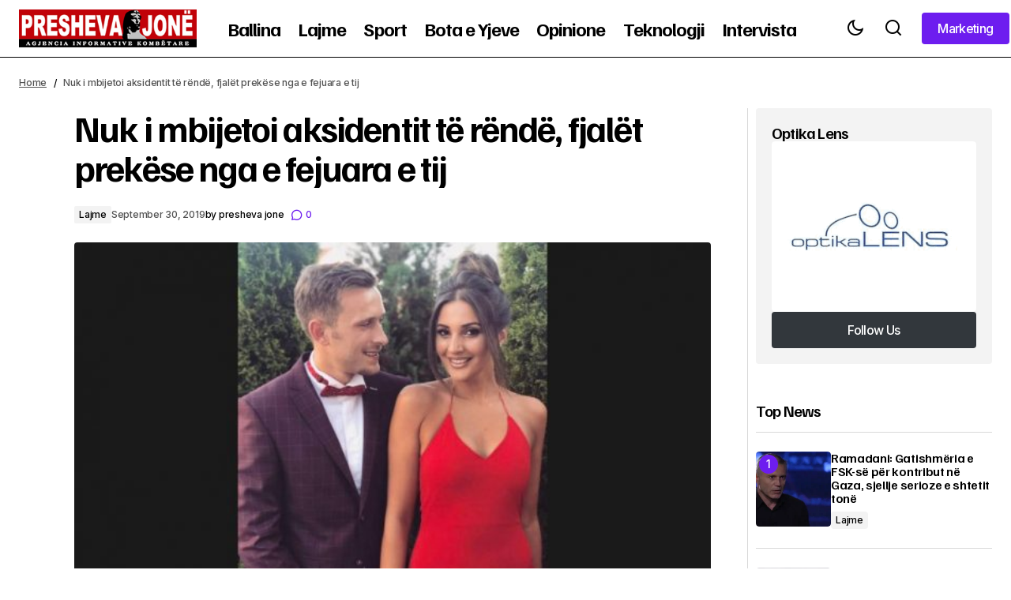

--- FILE ---
content_type: text/html; charset=UTF-8
request_url: https://www.preshevajone.com/nuk-i-mbijetoi-aksidentit-te-rende-fjalet-prekese-nga-e-fejuara-e-tij/
body_size: 15106
content:
<!doctype html>
<html lang="en-US">
<head>
	<meta charset="UTF-8" />
	<meta name="viewport" content="width=device-width, initial-scale=1" />
	<link rel="profile" href="https://gmpg.org/xfn/11" />

	<meta name='robots' content='index, follow, max-image-preview:large, max-snippet:-1, max-video-preview:-1' />

	<!-- This site is optimized with the Yoast SEO plugin v26.7 - https://yoast.com/wordpress/plugins/seo/ -->
	<title>Nuk i mbijetoi aksidentit të rëndë, fjalët prekëse nga e fejuara e tij - Presheva Jonë</title>
	<link rel="canonical" href="https://www.preshevajone.com/nuk-i-mbijetoi-aksidentit-te-rende-fjalet-prekese-nga-e-fejuara-e-tij/" />
	<meta property="og:locale" content="en_US" />
	<meta property="og:type" content="article" />
	<meta property="og:title" content="Nuk i mbijetoi aksidentit të rëndë, fjalët prekëse nga e fejuara e tij - Presheva Jonë" />
	<meta property="og:description" content="Në lule të rinisë, i riu nga Kosova, Egzon Kryeziu, humbi jetën pas një aksidenti të rëndë. Ai&hellip;" />
	<meta property="og:url" content="https://www.preshevajone.com/nuk-i-mbijetoi-aksidentit-te-rende-fjalet-prekese-nga-e-fejuara-e-tij/" />
	<meta property="og:site_name" content="Presheva Jonë" />
	<meta property="article:published_time" content="2019-09-30T07:01:24+00:00" />
	<meta property="og:image" content="https://www.preshevajone.com/wp-content/uploads/2019/09/Screenshot_1-56-600x360.jpg" />
	<meta property="og:image:width" content="600" />
	<meta property="og:image:height" content="360" />
	<meta property="og:image:type" content="image/jpeg" />
	<meta name="author" content="presheva jone" />
	<meta name="twitter:card" content="summary_large_image" />
	<meta name="twitter:label1" content="Written by" />
	<meta name="twitter:data1" content="presheva jone" />
	<meta name="twitter:label2" content="Est. reading time" />
	<meta name="twitter:data2" content="1 minute" />
	<script type="application/ld+json" class="yoast-schema-graph">{"@context":"https://schema.org","@graph":[{"@type":"Article","@id":"https://www.preshevajone.com/nuk-i-mbijetoi-aksidentit-te-rende-fjalet-prekese-nga-e-fejuara-e-tij/#article","isPartOf":{"@id":"https://www.preshevajone.com/nuk-i-mbijetoi-aksidentit-te-rende-fjalet-prekese-nga-e-fejuara-e-tij/"},"author":{"name":"presheva jone","@id":"https://www.preshevajone.com/#/schema/person/39944c9c6b199b54d672729d84244f0b"},"headline":"Nuk i mbijetoi aksidentit të rëndë, fjalët prekëse nga e fejuara e tij","datePublished":"2019-09-30T07:01:24+00:00","mainEntityOfPage":{"@id":"https://www.preshevajone.com/nuk-i-mbijetoi-aksidentit-te-rende-fjalet-prekese-nga-e-fejuara-e-tij/"},"wordCount":171,"commentCount":0,"publisher":{"@id":"https://www.preshevajone.com/#organization"},"image":{"@id":"https://www.preshevajone.com/nuk-i-mbijetoi-aksidentit-te-rende-fjalet-prekese-nga-e-fejuara-e-tij/#primaryimage"},"thumbnailUrl":"https://www.preshevajone.com/wp-content/uploads/2019/09/Screenshot_1-56-600x360.jpg","articleSection":["Lajme"],"inLanguage":"en-US","potentialAction":[{"@type":"CommentAction","name":"Comment","target":["https://www.preshevajone.com/nuk-i-mbijetoi-aksidentit-te-rende-fjalet-prekese-nga-e-fejuara-e-tij/#respond"]}]},{"@type":"WebPage","@id":"https://www.preshevajone.com/nuk-i-mbijetoi-aksidentit-te-rende-fjalet-prekese-nga-e-fejuara-e-tij/","url":"https://www.preshevajone.com/nuk-i-mbijetoi-aksidentit-te-rende-fjalet-prekese-nga-e-fejuara-e-tij/","name":"Nuk i mbijetoi aksidentit të rëndë, fjalët prekëse nga e fejuara e tij - Presheva Jonë","isPartOf":{"@id":"https://www.preshevajone.com/#website"},"primaryImageOfPage":{"@id":"https://www.preshevajone.com/nuk-i-mbijetoi-aksidentit-te-rende-fjalet-prekese-nga-e-fejuara-e-tij/#primaryimage"},"image":{"@id":"https://www.preshevajone.com/nuk-i-mbijetoi-aksidentit-te-rende-fjalet-prekese-nga-e-fejuara-e-tij/#primaryimage"},"thumbnailUrl":"https://www.preshevajone.com/wp-content/uploads/2019/09/Screenshot_1-56-600x360.jpg","datePublished":"2019-09-30T07:01:24+00:00","breadcrumb":{"@id":"https://www.preshevajone.com/nuk-i-mbijetoi-aksidentit-te-rende-fjalet-prekese-nga-e-fejuara-e-tij/#breadcrumb"},"inLanguage":"en-US","potentialAction":[{"@type":"ReadAction","target":["https://www.preshevajone.com/nuk-i-mbijetoi-aksidentit-te-rende-fjalet-prekese-nga-e-fejuara-e-tij/"]}]},{"@type":"ImageObject","inLanguage":"en-US","@id":"https://www.preshevajone.com/nuk-i-mbijetoi-aksidentit-te-rende-fjalet-prekese-nga-e-fejuara-e-tij/#primaryimage","url":"https://www.preshevajone.com/wp-content/uploads/2019/09/Screenshot_1-56-600x360.jpg","contentUrl":"https://www.preshevajone.com/wp-content/uploads/2019/09/Screenshot_1-56-600x360.jpg","width":600,"height":360},{"@type":"BreadcrumbList","@id":"https://www.preshevajone.com/nuk-i-mbijetoi-aksidentit-te-rende-fjalet-prekese-nga-e-fejuara-e-tij/#breadcrumb","itemListElement":[{"@type":"ListItem","position":1,"name":"Home","item":"https://www.preshevajone.com/"},{"@type":"ListItem","position":2,"name":"Nuk i mbijetoi aksidentit të rëndë, fjalët prekëse nga e fejuara e tij"}]},{"@type":"WebSite","@id":"https://www.preshevajone.com/#website","url":"https://www.preshevajone.com/","name":"Presheva Jonë","description":"Agjencia Kombëtare e Lajmeve","publisher":{"@id":"https://www.preshevajone.com/#organization"},"potentialAction":[{"@type":"SearchAction","target":{"@type":"EntryPoint","urlTemplate":"https://www.preshevajone.com/?s={search_term_string}"},"query-input":{"@type":"PropertyValueSpecification","valueRequired":true,"valueName":"search_term_string"}}],"inLanguage":"en-US"},{"@type":"Organization","@id":"https://www.preshevajone.com/#organization","name":"Presheva Jonë","url":"https://www.preshevajone.com/","logo":{"@type":"ImageObject","inLanguage":"en-US","@id":"https://www.preshevajone.com/#/schema/logo/image/","url":"https://www.preshevajone.com/wp-content/uploads/2026/01/preshevajone-logo.png","contentUrl":"https://www.preshevajone.com/wp-content/uploads/2026/01/preshevajone-logo.png","width":326,"height":70,"caption":"Presheva Jonë"},"image":{"@id":"https://www.preshevajone.com/#/schema/logo/image/"}},{"@type":"Person","@id":"https://www.preshevajone.com/#/schema/person/39944c9c6b199b54d672729d84244f0b","name":"presheva jone","image":{"@type":"ImageObject","inLanguage":"en-US","@id":"https://www.preshevajone.com/#/schema/person/image/","url":"https://secure.gravatar.com/avatar/74f8c1479b56f846e6ff2bee3d663f9ae6b8ab45ecbf938126f56c453c17abc4?s=96&d=mm&r=g","contentUrl":"https://secure.gravatar.com/avatar/74f8c1479b56f846e6ff2bee3d663f9ae6b8ab45ecbf938126f56c453c17abc4?s=96&d=mm&r=g","caption":"presheva jone"},"url":"https://www.preshevajone.com/author/infof/"}]}</script>
	<!-- / Yoast SEO plugin. -->


<link rel='dns-prefetch' href='//fonts.googleapis.com' />
<link href='https://fonts.gstatic.com' crossorigin rel='preconnect' />
<link rel="alternate" type="application/rss+xml" title="Presheva Jonë &raquo; Feed" href="https://www.preshevajone.com/feed/" />
<link rel="alternate" type="application/rss+xml" title="Presheva Jonë &raquo; Comments Feed" href="https://www.preshevajone.com/comments/feed/" />
<link rel="alternate" type="application/rss+xml" title="Presheva Jonë &raquo; Nuk i mbijetoi aksidentit të rëndë, fjalët prekëse nga e fejuara e tij Comments Feed" href="https://www.preshevajone.com/nuk-i-mbijetoi-aksidentit-te-rende-fjalet-prekese-nga-e-fejuara-e-tij/feed/" />
<link rel="alternate" title="oEmbed (JSON)" type="application/json+oembed" href="https://www.preshevajone.com/wp-json/oembed/1.0/embed?url=https%3A%2F%2Fwww.preshevajone.com%2Fnuk-i-mbijetoi-aksidentit-te-rende-fjalet-prekese-nga-e-fejuara-e-tij%2F" />
<link rel="alternate" title="oEmbed (XML)" type="text/xml+oembed" href="https://www.preshevajone.com/wp-json/oembed/1.0/embed?url=https%3A%2F%2Fwww.preshevajone.com%2Fnuk-i-mbijetoi-aksidentit-te-rende-fjalet-prekese-nga-e-fejuara-e-tij%2F&#038;format=xml" />
<style id='wp-img-auto-sizes-contain-inline-css'>
img:is([sizes=auto i],[sizes^="auto," i]){contain-intrinsic-size:3000px 1500px}
/*# sourceURL=wp-img-auto-sizes-contain-inline-css */
</style>
<style id='classic-theme-styles-inline-css'>
/*! This file is auto-generated */
.wp-block-button__link{color:#fff;background-color:#32373c;border-radius:9999px;box-shadow:none;text-decoration:none;padding:calc(.667em + 2px) calc(1.333em + 2px);font-size:1.125em}.wp-block-file__button{background:#32373c;color:#fff;text-decoration:none}
/*# sourceURL=/wp-includes/css/classic-themes.min.css */
</style>
<style id='global-styles-inline-css'>
:root{--wp--preset--aspect-ratio--square: 1;--wp--preset--aspect-ratio--4-3: 4/3;--wp--preset--aspect-ratio--3-4: 3/4;--wp--preset--aspect-ratio--3-2: 3/2;--wp--preset--aspect-ratio--2-3: 2/3;--wp--preset--aspect-ratio--16-9: 16/9;--wp--preset--aspect-ratio--9-16: 9/16;--wp--preset--color--black: #000000;--wp--preset--color--cyan-bluish-gray: #abb8c3;--wp--preset--color--white: #FFFFFF;--wp--preset--color--pale-pink: #f78da7;--wp--preset--color--vivid-red: #cf2e2e;--wp--preset--color--luminous-vivid-orange: #ff6900;--wp--preset--color--luminous-vivid-amber: #fcb900;--wp--preset--color--light-green-cyan: #7bdcb5;--wp--preset--color--vivid-green-cyan: #00d084;--wp--preset--color--pale-cyan-blue: #8ed1fc;--wp--preset--color--vivid-cyan-blue: #0693e3;--wp--preset--color--vivid-purple: #9b51e0;--wp--preset--color--blue: #59BACC;--wp--preset--color--green: #58AD69;--wp--preset--color--orange: #FFBC49;--wp--preset--color--red: #e32c26;--wp--preset--color--gray-50: #f8f9fa;--wp--preset--color--gray-100: #f8f9fb;--wp--preset--color--gray-200: #E0E0E0;--wp--preset--color--primary: #000000;--wp--preset--color--secondary: #525252;--wp--preset--color--layout: #F3F3F3;--wp--preset--color--border: #D9D9D9;--wp--preset--gradient--vivid-cyan-blue-to-vivid-purple: linear-gradient(135deg,rgb(6,147,227) 0%,rgb(155,81,224) 100%);--wp--preset--gradient--light-green-cyan-to-vivid-green-cyan: linear-gradient(135deg,rgb(122,220,180) 0%,rgb(0,208,130) 100%);--wp--preset--gradient--luminous-vivid-amber-to-luminous-vivid-orange: linear-gradient(135deg,rgb(252,185,0) 0%,rgb(255,105,0) 100%);--wp--preset--gradient--luminous-vivid-orange-to-vivid-red: linear-gradient(135deg,rgb(255,105,0) 0%,rgb(207,46,46) 100%);--wp--preset--gradient--very-light-gray-to-cyan-bluish-gray: linear-gradient(135deg,rgb(238,238,238) 0%,rgb(169,184,195) 100%);--wp--preset--gradient--cool-to-warm-spectrum: linear-gradient(135deg,rgb(74,234,220) 0%,rgb(151,120,209) 20%,rgb(207,42,186) 40%,rgb(238,44,130) 60%,rgb(251,105,98) 80%,rgb(254,248,76) 100%);--wp--preset--gradient--blush-light-purple: linear-gradient(135deg,rgb(255,206,236) 0%,rgb(152,150,240) 100%);--wp--preset--gradient--blush-bordeaux: linear-gradient(135deg,rgb(254,205,165) 0%,rgb(254,45,45) 50%,rgb(107,0,62) 100%);--wp--preset--gradient--luminous-dusk: linear-gradient(135deg,rgb(255,203,112) 0%,rgb(199,81,192) 50%,rgb(65,88,208) 100%);--wp--preset--gradient--pale-ocean: linear-gradient(135deg,rgb(255,245,203) 0%,rgb(182,227,212) 50%,rgb(51,167,181) 100%);--wp--preset--gradient--electric-grass: linear-gradient(135deg,rgb(202,248,128) 0%,rgb(113,206,126) 100%);--wp--preset--gradient--midnight: linear-gradient(135deg,rgb(2,3,129) 0%,rgb(40,116,252) 100%);--wp--preset--font-size--small: 13px;--wp--preset--font-size--medium: 20px;--wp--preset--font-size--large: 36px;--wp--preset--font-size--x-large: 42px;--wp--preset--spacing--20: 0.44rem;--wp--preset--spacing--30: 0.67rem;--wp--preset--spacing--40: 1rem;--wp--preset--spacing--50: 1.5rem;--wp--preset--spacing--60: 2.25rem;--wp--preset--spacing--70: 3.38rem;--wp--preset--spacing--80: 5.06rem;--wp--preset--shadow--natural: 6px 6px 9px rgba(0, 0, 0, 0.2);--wp--preset--shadow--deep: 12px 12px 50px rgba(0, 0, 0, 0.4);--wp--preset--shadow--sharp: 6px 6px 0px rgba(0, 0, 0, 0.2);--wp--preset--shadow--outlined: 6px 6px 0px -3px rgb(255, 255, 255), 6px 6px rgb(0, 0, 0);--wp--preset--shadow--crisp: 6px 6px 0px rgb(0, 0, 0);}:root :where(.is-layout-flow) > :first-child{margin-block-start: 0;}:root :where(.is-layout-flow) > :last-child{margin-block-end: 0;}:root :where(.is-layout-flow) > *{margin-block-start: 24px;margin-block-end: 0;}:root :where(.is-layout-constrained) > :first-child{margin-block-start: 0;}:root :where(.is-layout-constrained) > :last-child{margin-block-end: 0;}:root :where(.is-layout-constrained) > *{margin-block-start: 24px;margin-block-end: 0;}:root :where(.is-layout-flex){gap: 24px;}:root :where(.is-layout-grid){gap: 24px;}body .is-layout-flex{display: flex;}.is-layout-flex{flex-wrap: wrap;align-items: center;}.is-layout-flex > :is(*, div){margin: 0;}body .is-layout-grid{display: grid;}.is-layout-grid > :is(*, div){margin: 0;}.has-black-color{color: var(--wp--preset--color--black) !important;}.has-cyan-bluish-gray-color{color: var(--wp--preset--color--cyan-bluish-gray) !important;}.has-white-color{color: var(--wp--preset--color--white) !important;}.has-pale-pink-color{color: var(--wp--preset--color--pale-pink) !important;}.has-vivid-red-color{color: var(--wp--preset--color--vivid-red) !important;}.has-luminous-vivid-orange-color{color: var(--wp--preset--color--luminous-vivid-orange) !important;}.has-luminous-vivid-amber-color{color: var(--wp--preset--color--luminous-vivid-amber) !important;}.has-light-green-cyan-color{color: var(--wp--preset--color--light-green-cyan) !important;}.has-vivid-green-cyan-color{color: var(--wp--preset--color--vivid-green-cyan) !important;}.has-pale-cyan-blue-color{color: var(--wp--preset--color--pale-cyan-blue) !important;}.has-vivid-cyan-blue-color{color: var(--wp--preset--color--vivid-cyan-blue) !important;}.has-vivid-purple-color{color: var(--wp--preset--color--vivid-purple) !important;}.has-blue-color{color: var(--wp--preset--color--blue) !important;}.has-green-color{color: var(--wp--preset--color--green) !important;}.has-orange-color{color: var(--wp--preset--color--orange) !important;}.has-red-color{color: var(--wp--preset--color--red) !important;}.has-gray-50-color{color: var(--wp--preset--color--gray-50) !important;}.has-gray-100-color{color: var(--wp--preset--color--gray-100) !important;}.has-gray-200-color{color: var(--wp--preset--color--gray-200) !important;}.has-primary-color{color: var(--wp--preset--color--primary) !important;}.has-secondary-color{color: var(--wp--preset--color--secondary) !important;}.has-layout-color{color: var(--wp--preset--color--layout) !important;}.has-border-color{color: var(--wp--preset--color--border) !important;}.has-black-background-color{background-color: var(--wp--preset--color--black) !important;}.has-cyan-bluish-gray-background-color{background-color: var(--wp--preset--color--cyan-bluish-gray) !important;}.has-white-background-color{background-color: var(--wp--preset--color--white) !important;}.has-pale-pink-background-color{background-color: var(--wp--preset--color--pale-pink) !important;}.has-vivid-red-background-color{background-color: var(--wp--preset--color--vivid-red) !important;}.has-luminous-vivid-orange-background-color{background-color: var(--wp--preset--color--luminous-vivid-orange) !important;}.has-luminous-vivid-amber-background-color{background-color: var(--wp--preset--color--luminous-vivid-amber) !important;}.has-light-green-cyan-background-color{background-color: var(--wp--preset--color--light-green-cyan) !important;}.has-vivid-green-cyan-background-color{background-color: var(--wp--preset--color--vivid-green-cyan) !important;}.has-pale-cyan-blue-background-color{background-color: var(--wp--preset--color--pale-cyan-blue) !important;}.has-vivid-cyan-blue-background-color{background-color: var(--wp--preset--color--vivid-cyan-blue) !important;}.has-vivid-purple-background-color{background-color: var(--wp--preset--color--vivid-purple) !important;}.has-blue-background-color{background-color: var(--wp--preset--color--blue) !important;}.has-green-background-color{background-color: var(--wp--preset--color--green) !important;}.has-orange-background-color{background-color: var(--wp--preset--color--orange) !important;}.has-red-background-color{background-color: var(--wp--preset--color--red) !important;}.has-gray-50-background-color{background-color: var(--wp--preset--color--gray-50) !important;}.has-gray-100-background-color{background-color: var(--wp--preset--color--gray-100) !important;}.has-gray-200-background-color{background-color: var(--wp--preset--color--gray-200) !important;}.has-primary-background-color{background-color: var(--wp--preset--color--primary) !important;}.has-secondary-background-color{background-color: var(--wp--preset--color--secondary) !important;}.has-layout-background-color{background-color: var(--wp--preset--color--layout) !important;}.has-border-background-color{background-color: var(--wp--preset--color--border) !important;}.has-black-border-color{border-color: var(--wp--preset--color--black) !important;}.has-cyan-bluish-gray-border-color{border-color: var(--wp--preset--color--cyan-bluish-gray) !important;}.has-white-border-color{border-color: var(--wp--preset--color--white) !important;}.has-pale-pink-border-color{border-color: var(--wp--preset--color--pale-pink) !important;}.has-vivid-red-border-color{border-color: var(--wp--preset--color--vivid-red) !important;}.has-luminous-vivid-orange-border-color{border-color: var(--wp--preset--color--luminous-vivid-orange) !important;}.has-luminous-vivid-amber-border-color{border-color: var(--wp--preset--color--luminous-vivid-amber) !important;}.has-light-green-cyan-border-color{border-color: var(--wp--preset--color--light-green-cyan) !important;}.has-vivid-green-cyan-border-color{border-color: var(--wp--preset--color--vivid-green-cyan) !important;}.has-pale-cyan-blue-border-color{border-color: var(--wp--preset--color--pale-cyan-blue) !important;}.has-vivid-cyan-blue-border-color{border-color: var(--wp--preset--color--vivid-cyan-blue) !important;}.has-vivid-purple-border-color{border-color: var(--wp--preset--color--vivid-purple) !important;}.has-blue-border-color{border-color: var(--wp--preset--color--blue) !important;}.has-green-border-color{border-color: var(--wp--preset--color--green) !important;}.has-orange-border-color{border-color: var(--wp--preset--color--orange) !important;}.has-red-border-color{border-color: var(--wp--preset--color--red) !important;}.has-gray-50-border-color{border-color: var(--wp--preset--color--gray-50) !important;}.has-gray-100-border-color{border-color: var(--wp--preset--color--gray-100) !important;}.has-gray-200-border-color{border-color: var(--wp--preset--color--gray-200) !important;}.has-primary-border-color{border-color: var(--wp--preset--color--primary) !important;}.has-secondary-border-color{border-color: var(--wp--preset--color--secondary) !important;}.has-layout-border-color{border-color: var(--wp--preset--color--layout) !important;}.has-border-border-color{border-color: var(--wp--preset--color--border) !important;}.has-vivid-cyan-blue-to-vivid-purple-gradient-background{background: var(--wp--preset--gradient--vivid-cyan-blue-to-vivid-purple) !important;}.has-light-green-cyan-to-vivid-green-cyan-gradient-background{background: var(--wp--preset--gradient--light-green-cyan-to-vivid-green-cyan) !important;}.has-luminous-vivid-amber-to-luminous-vivid-orange-gradient-background{background: var(--wp--preset--gradient--luminous-vivid-amber-to-luminous-vivid-orange) !important;}.has-luminous-vivid-orange-to-vivid-red-gradient-background{background: var(--wp--preset--gradient--luminous-vivid-orange-to-vivid-red) !important;}.has-very-light-gray-to-cyan-bluish-gray-gradient-background{background: var(--wp--preset--gradient--very-light-gray-to-cyan-bluish-gray) !important;}.has-cool-to-warm-spectrum-gradient-background{background: var(--wp--preset--gradient--cool-to-warm-spectrum) !important;}.has-blush-light-purple-gradient-background{background: var(--wp--preset--gradient--blush-light-purple) !important;}.has-blush-bordeaux-gradient-background{background: var(--wp--preset--gradient--blush-bordeaux) !important;}.has-luminous-dusk-gradient-background{background: var(--wp--preset--gradient--luminous-dusk) !important;}.has-pale-ocean-gradient-background{background: var(--wp--preset--gradient--pale-ocean) !important;}.has-electric-grass-gradient-background{background: var(--wp--preset--gradient--electric-grass) !important;}.has-midnight-gradient-background{background: var(--wp--preset--gradient--midnight) !important;}.has-small-font-size{font-size: var(--wp--preset--font-size--small) !important;}.has-medium-font-size{font-size: var(--wp--preset--font-size--medium) !important;}.has-large-font-size{font-size: var(--wp--preset--font-size--large) !important;}.has-x-large-font-size{font-size: var(--wp--preset--font-size--x-large) !important;}
:root :where(.wp-block-pullquote){font-size: 1.5em;line-height: 1.6;}
/*# sourceURL=global-styles-inline-css */
</style>
<style id='cs-elementor-editor-inline-css'>
:root {  --cs-desktop-container: 1448px; --cs-laptop-container: 1200px; --cs-tablet-container: 992px; --cs-mobile-container: 576px; }
/*# sourceURL=cs-elementor-editor-inline-css */
</style>
<style id='cs-customizer-output-styles-inline-css'>
:root{--cs-light-site-background:#FFFFFF;--cs-dark-site-background:#161616;--cs-light-header-background:#FFFFFF;--cs-dark-header-background:#161616;--cs-light-header-submenu-background:#FFFFFF;--cs-dark-header-submenu-background:#161616;--cs-light-header-topbar-background:#F3F3F3;--cs-dark-header-topbar-background:#232323;--cs-light-footer-background:#FFFFFF;--cs-dark-footer-background:#161616;--cs-light-offcanvas-background:#FFFFFF;--cs-dark-offcanvas-background:#161616;--cs-light-layout-background:#F3F3F3;--cs-dark-layout-background:#232323;--cs-light-primary-color:#000000;--cs-dark-primary-color:#FFFFFF;--cs-light-secondary-color:#525252;--cs-dark-secondary-color:#CDCDCD;--cs-light-accent-color:#6d1def;--cs-dark-accent-color:#ffffff;--cs-light-button-background:#6d1def;--cs-dark-button-background:#3e3e3e;--cs-light-button-color:#FFFFFF;--cs-dark-button-color:#FFFFFF;--cs-light-button-hover-background:#6d1def;--cs-dark-button-hover-background:#3e3e3e;--cs-light-button-hover-color:#FFFFFF;--cs-dark-button-hover-color:#FFFFFF;--cs-light-border-color:#D9D9D9;--cs-dark-border-color:#343434;--cs-light-overlay-background:#161616;--cs-dark-overlay-background:#161616;--cs-layout-elements-border-radius:4px;--cs-thumbnail-border-radius:4px;--cs-tag-border-radius:2px;--cs-input-border-radius:4px;--cs-button-border-radius:4px;--cs-heading-1-font-size:2.875rem;--cs-heading-2-font-size:2.25rem;--cs-heading-3-font-size:2rem;--cs-heading-4-font-size:1.5rem;--cs-heading-5-font-size:1.25rem;--cs-heading-6-font-size:1rem;--cs-header-initial-height:75px;--cs-header-height:75px;--cs-header-border-width:1px;}:root, [data-scheme="light"]{--cs-light-overlay-background-rgb:22,22,22;}:root, [data-scheme="dark"]{--cs-dark-overlay-background-rgb:22,22,22;}.cs-header-bottombar{--cs-header-bottombar-alignment:flex-start;}.cs-posts-area__home.cs-posts-area__grid{--cs-posts-area-grid-columns:3;--cs-posts-area-grid-column-gap:24px;}.cs-posts-area__home{--cs-posts-area-grid-row-gap:48px;--cs-entry-title-font-size:1.25rem;}.cs-posts-area__archive.cs-posts-area__grid{--cs-posts-area-grid-columns:3;--cs-posts-area-grid-column-gap:24px;}.cs-posts-area__archive{--cs-posts-area-grid-row-gap:48px;--cs-entry-title-font-size:1.25rem;}.cs-posts-area__read-next{--cs-entry-title-font-size:1.25rem;}.cs-search__post-area{--cs-entry-title-font-size:1.25rem;}.cs-burger-menu__post-area{--cs-entry-title-font-size:1.25rem;}.woocommerce-loop-product__title{--cs-entry-title-font-size:1.25rem;}.wc-block-grid__product-title{--cs-entry-title-font-size:1.25rem;}.cs-banner-archive-inside{--cs-banner-width:970px;--cs-banner-label-alignment:left;}.cs-banner-archive-after{--cs-banner-width:970px;--cs-banner-label-alignment:left;}.cs-banner-post-inner{--cs-banner-width:970px;--cs-banner-label-alignment:left;}.cs-banner-post-after{--cs-banner-width:970px;--cs-banner-label-alignment:left;}@media (max-width: 1199.98px){.cs-posts-area__home.cs-posts-area__grid{--cs-posts-area-grid-columns:2;--cs-posts-area-grid-column-gap:24px;}.cs-posts-area__home{--cs-posts-area-grid-row-gap:48px;--cs-entry-title-font-size:1.25rem;}.cs-posts-area__archive.cs-posts-area__grid{--cs-posts-area-grid-columns:2;--cs-posts-area-grid-column-gap:24px;}.cs-posts-area__archive{--cs-posts-area-grid-row-gap:48px;--cs-entry-title-font-size:1.25rem;}.cs-posts-area__read-next{--cs-entry-title-font-size:1.25rem;}.cs-search__post-area{--cs-entry-title-font-size:1.25rem;}.cs-burger-menu__post-area{--cs-entry-title-font-size:1.25rem;}.woocommerce-loop-product__title{--cs-entry-title-font-size:1.25rem;}.wc-block-grid__product-title{--cs-entry-title-font-size:1.25rem;}.cs-banner-archive-inside{--cs-banner-width:970px;}.cs-banner-archive-after{--cs-banner-width:970px;}.cs-banner-post-inner{--cs-banner-width:970px;}.cs-banner-post-after{--cs-banner-width:970px;}}@media (max-width: 991.98px){.cs-posts-area__home.cs-posts-area__grid{--cs-posts-area-grid-columns:2;--cs-posts-area-grid-column-gap:24px;}.cs-posts-area__home{--cs-posts-area-grid-row-gap:32px;--cs-entry-title-font-size:1.25rem;}.cs-posts-area__archive.cs-posts-area__grid{--cs-posts-area-grid-columns:2;--cs-posts-area-grid-column-gap:24px;}.cs-posts-area__archive{--cs-posts-area-grid-row-gap:32px;--cs-entry-title-font-size:1.25rem;}.cs-posts-area__read-next{--cs-entry-title-font-size:1.25rem;}.cs-search__post-area{--cs-entry-title-font-size:1.25rem;}.cs-burger-menu__post-area{--cs-entry-title-font-size:1.25rem;}.woocommerce-loop-product__title{--cs-entry-title-font-size:1.25rem;}.wc-block-grid__product-title{--cs-entry-title-font-size:1.25rem;}.cs-banner-archive-inside{--cs-banner-width:100%;}.cs-banner-archive-after{--cs-banner-width:100%;}.cs-banner-post-inner{--cs-banner-width:100%;}.cs-banner-post-after{--cs-banner-width:100%;}}@media (max-width: 767.98px){.cs-posts-area__home.cs-posts-area__grid{--cs-posts-area-grid-columns:1;--cs-posts-area-grid-column-gap:24px;}.cs-posts-area__home{--cs-posts-area-grid-row-gap:32px;--cs-entry-title-font-size:1.125rem;}.cs-posts-area__archive.cs-posts-area__grid{--cs-posts-area-grid-columns:1;--cs-posts-area-grid-column-gap:24px;}.cs-posts-area__archive{--cs-posts-area-grid-row-gap:32px;--cs-entry-title-font-size:1.125rem;}.cs-posts-area__read-next{--cs-entry-title-font-size:1.125rem;}.cs-search__post-area{--cs-entry-title-font-size:1.125rem;}.cs-burger-menu__post-area{--cs-entry-title-font-size:1.125rem;}.woocommerce-loop-product__title{--cs-entry-title-font-size:1.125rem;}.wc-block-grid__product-title{--cs-entry-title-font-size:1.125rem;}.cs-banner-archive-inside{--cs-banner-width:100%;}.cs-banner-archive-after{--cs-banner-width:100%;}.cs-banner-post-inner{--cs-banner-width:100%;}.cs-banner-post-after{--cs-banner-width:100%;}}
/*# sourceURL=cs-customizer-output-styles-inline-css */
</style>
<link rel='stylesheet' id='wpo_min-header-0-css' href='https://www.preshevajone.com/wp-content/cache/wpo-minify/1768260224/assets/wpo-minify-header-99e62883.min.css' media='all' />
<link rel="https://api.w.org/" href="https://www.preshevajone.com/wp-json/" /><link rel="alternate" title="JSON" type="application/json" href="https://www.preshevajone.com/wp-json/wp/v2/posts/199693" /><link rel="EditURI" type="application/rsd+xml" title="RSD" href="https://www.preshevajone.com/xmlrpc.php?rsd" />
<meta name="generator" content="WordPress 6.9" />
<link rel='shortlink' href='https://www.preshevajone.com/?p=199693' />
<meta name="generator" content="Elementor 3.34.1; features: e_font_icon_svg, additional_custom_breakpoints; settings: css_print_method-external, google_font-enabled, font_display-auto">
			<style>
				.e-con.e-parent:nth-of-type(n+4):not(.e-lazyloaded):not(.e-no-lazyload),
				.e-con.e-parent:nth-of-type(n+4):not(.e-lazyloaded):not(.e-no-lazyload) * {
					background-image: none !important;
				}
				@media screen and (max-height: 1024px) {
					.e-con.e-parent:nth-of-type(n+3):not(.e-lazyloaded):not(.e-no-lazyload),
					.e-con.e-parent:nth-of-type(n+3):not(.e-lazyloaded):not(.e-no-lazyload) * {
						background-image: none !important;
					}
				}
				@media screen and (max-height: 640px) {
					.e-con.e-parent:nth-of-type(n+2):not(.e-lazyloaded):not(.e-no-lazyload),
					.e-con.e-parent:nth-of-type(n+2):not(.e-lazyloaded):not(.e-no-lazyload) * {
						background-image: none !important;
					}
				}
			</style>
			<link rel="icon" href="https://www.preshevajone.com/wp-content/uploads/2026/01/cropped-preshevajone-logo-32x32.png" sizes="32x32" />
<link rel="icon" href="https://www.preshevajone.com/wp-content/uploads/2026/01/cropped-preshevajone-logo-192x192.png" sizes="192x192" />
<link rel="apple-touch-icon" href="https://www.preshevajone.com/wp-content/uploads/2026/01/cropped-preshevajone-logo-180x180.png" />
<meta name="msapplication-TileImage" content="https://www.preshevajone.com/wp-content/uploads/2026/01/cropped-preshevajone-logo-270x270.png" />
		<style id="wp-custom-css">
			.cs-header__logo img{max-width:225px}		</style>
		</head>

<body class="wp-singular post-template-default single single-post postid-199693 single-format-standard wp-embed-responsive wp-theme-maag cs-page-layout-right cs-navbar-smart-enabled cs-sticky-sidebar-enabled cs-stick-last elementor-default elementor-kit-226446" data-scheme='auto'>

<div class="cs-wrapper">

	
	
	<div class="cs-site-overlay"></div>

	<div class="cs-offcanvas" data-scheme="auto" data-l="light" data-d="dark">

		<div class="cs-offcanvas__header">
			
			<div class="cs-offcanvas__close-toggle" role="button" aria-label="Close mobile menu button">
				<i class="cs-icon cs-icon-x"></i>
			</div>

					<div role="button" class="cs-header__toggle-labeled cs-header__toggle-labeled cs-header__scheme-toggle cs-site-scheme-toggle" aria-label="Scheme Toggle">
			<span class="cs-header__scheme-toggle-icons">
				<i class="cs-header__scheme-toggle-icon cs-icon cs-icon-light-mode"></i>
				<i class="cs-header__scheme-toggle-icon cs-icon cs-icon-dark-mode"></i>
			</span>
			<span class="cs-header__toggle-label">
				<span class="cs-display-only-light">Dark Mode</span>
				<span class="cs-display-only-dark">Light Mode</span>
			</span>
		</div>
		
					</div>

		<aside class="cs-offcanvas__sidebar">
			<div class="cs-offcanvas__inner cs-offcanvas__area cs-widget-area cs-container">

				<div class="widget widget_nav_menu"><div class="menu-primary-container"><ul id="menu-primary" class="menu"><li id="menu-item-3133" class="menu-item menu-item-type-post_type menu-item-object-page menu-item-home menu-item-3133 csco-menu-item-style-none"><a href="https://www.preshevajone.com/">Ballina</a></li>
<li id="menu-item-226575" class="menu-item menu-item-type-taxonomy menu-item-object-category current-post-ancestor current-menu-parent current-post-parent menu-item-226575"><a href="https://www.preshevajone.com/category/lajme/">Lajme</a></li>
<li id="menu-item-226577" class="menu-item menu-item-type-taxonomy menu-item-object-category menu-item-226577"><a href="https://www.preshevajone.com/category/sporti/">Sport</a></li>
<li id="menu-item-226578" class="menu-item menu-item-type-taxonomy menu-item-object-category menu-item-226578"><a href="https://www.preshevajone.com/category/bota-e-yjeve/">Bota e Yjeve</a></li>
<li id="menu-item-226579" class="menu-item menu-item-type-taxonomy menu-item-object-category menu-item-226579"><a href="https://www.preshevajone.com/category/opinione/">Opinione</a></li>
<li id="menu-item-226581" class="menu-item menu-item-type-taxonomy menu-item-object-category menu-item-226581"><a href="https://www.preshevajone.com/category/teknologji/">Teknologji</a></li>
<li id="menu-item-226582" class="menu-item menu-item-type-taxonomy menu-item-object-category menu-item-226582"><a href="https://www.preshevajone.com/category/intervista/">Intervista</a></li>
</ul></div></div>
				<div class="cs-offcanvas__bottombar">
																			</div>
			</div>
		</aside>

	</div>
	
	<div id="page" class="cs-site">

		
		<div class="cs-site-inner">

			
			
<div class="cs-header-before"></div>

<header class="cs-header cs-header-three cs-header-stretch" data-scheme="auto" data-l="light" data-d="dark">
	<div class="cs-header__outer">
		<div class="cs-container">
			<div class="cs-header__inner cs-header__inner-desktop">
				<div class="cs-header__col cs-col-left">
												<div class="cs-logo">
			<a class="cs-header__logo cs-logo-default " href="https://www.preshevajone.com/">
				<img src="https://www.preshevajone.com/wp-content/uploads/2026/01/preshevajone-logo.png"  alt="Presheva Jonë"  width="256.14285714286"  height="55" >			</a>

									<a class="cs-header__logo cs-logo-dark " href="https://www.preshevajone.com/">
							<img src="https://www.preshevajone.com/wp-content/uploads/2026/01/preshevajone-logo.png"  alt="Presheva Jonë"  width="256.14285714286"  height="55" >						</a>
							</div>
							<nav class="cs-header__nav"><ul id="menu-primary-1" class="cs-header__nav-inner"><li class="menu-item menu-item-type-post_type menu-item-object-page menu-item-home menu-item-3133 csco-menu-item-style-none"><a href="https://www.preshevajone.com/"><span><span>Ballina</span></span></a></li>
<li class="menu-item menu-item-type-taxonomy menu-item-object-category current-post-ancestor current-menu-parent current-post-parent menu-item-226575"><a href="https://www.preshevajone.com/category/lajme/"><span><span>Lajme</span></span></a></li>
<li class="menu-item menu-item-type-taxonomy menu-item-object-category menu-item-226577"><a href="https://www.preshevajone.com/category/sporti/"><span><span>Sport</span></span></a></li>
<li class="menu-item menu-item-type-taxonomy menu-item-object-category menu-item-226578"><a href="https://www.preshevajone.com/category/bota-e-yjeve/"><span><span>Bota e Yjeve</span></span></a></li>
<li class="menu-item menu-item-type-taxonomy menu-item-object-category menu-item-226579"><a href="https://www.preshevajone.com/category/opinione/"><span><span>Opinione</span></span></a></li>
<li class="menu-item menu-item-type-taxonomy menu-item-object-category menu-item-226581"><a href="https://www.preshevajone.com/category/teknologji/"><span><span>Teknologji</span></span></a></li>
<li class="menu-item menu-item-type-taxonomy menu-item-object-category menu-item-226582"><a href="https://www.preshevajone.com/category/intervista/"><span><span>Intervista</span></span></a></li>
</ul></nav>				</div>

				<div class="cs-header__col cs-col-right">
					<div class="cs-header__toggles">
														<div role="button" class="cs-header__toggle cs-header__scheme-toggle cs-site-scheme-toggle" aria-label="Scheme Toggle">
			<span class="cs-header__scheme-toggle-icons">
				<i class="cs-header__scheme-toggle-icon cs-icon cs-icon-light-mode"></i>
				<i class="cs-header__scheme-toggle-icon cs-icon cs-icon-dark-mode"></i>
			</span>
		</div>
										<div role="button" class="cs-header__toggle cs-header__search-toggle" aria-label="Search">
			<i class="cs-icon cs-icon-search"></i>
		</div>
																			</div>
								<a class="cs-button cs-button-animated cs-header__custom-button" href="/marketing/" target="_blank">
				<span>
					<span>Marketing</span>
					<span>Marketing</span>
				</span>
			</a>
							</div>
			</div>

			
<div class="cs-header__inner cs-header__inner-mobile">
	<div class="cs-header__col cs-col-left">
						<span class="cs-header__burger-toggle " role="button" aria-label="Burger menu button">
					<i class="cs-icon cs-icon-menu"></i>
					<i class="cs-icon cs-icon-x"></i>
				</span>
				<span class="cs-header__offcanvas-toggle " role="button" aria-label="Mobile menu button">
					<i class="cs-icon cs-icon-menu"></i>
				</span>
				</div>
	<div class="cs-header__col cs-col-center">
				<div class="cs-logo cs-logo-mobile">
			<a class="cs-header__logo cs-header__logo-mobile cs-logo-default" href="https://www.preshevajone.com/">
				<img src="https://www.preshevajone.com/wp-content/uploads/2026/01/preshevajone-logo.png"  alt="Presheva Jonë"  width="256.14285714286"  height="55" >			</a>

									<a class="cs-header__logo cs-logo-dark" href="https://www.preshevajone.com/">
							<img src="https://www.preshevajone.com/wp-content/uploads/2026/01/preshevajone-logo.png"  alt="Presheva Jonë"  width="256.14285714286"  height="55" >						</a>
							</div>
			</div>
	<div class="cs-header__col cs-col-right">
		<div class="cs-header__toggles">
					<div role="button" class="cs-header__toggle cs-header__search-toggle" aria-label="Search">
			<i class="cs-icon cs-icon-search"></i>
		</div>
							</div>
	</div>
</div>
			
<div class="cs-search">
	<div class="cs-search__inner">
		<div class="cs-search__form-container">
							<div class="cs-search__form-header">
					What are You Looking For?				</div>
						
<form role="search" method="get" class="cs-search__form" action="https://www.preshevajone.com/">
	<div class="cs-form-group cs-search__form-group" data-scheme="light">
		<label for="s">
			Search		</label>

		<input required class="cs-search__input" type="search" value="" name="s" placeholder="Search" role="searchbox">

		<button class="cs-button-animated cs-search__submit" aria-label="Search" type="submit">
			<i class="cs-icon cs-icon-search"></i>
			<span>
				<span>Search</span>
				<span>Search</span>
			</span>
		</button>
	</div>
</form>
		</div>

					<div class="cs-search__popular cs-entry__post-meta">
				<div class="cs-search__popular-header">
					Popular Searches				</div>
				<ul class="cs-search__popular-categories post-categories">
											<li>
							<a href="https://www.preshevajone.com/category/lajme/aktuale/" rel="category tag">
								Aktuale							</a>
						</li>
											<li>
							<a href="https://www.preshevajone.com/category/lajme/bota/" rel="category tag">
								Bota							</a>
						</li>
											<li>
							<a href="https://www.preshevajone.com/category/bota-e-yjeve/" rel="category tag">
								Bota e Yjeve							</a>
						</li>
											<li>
							<a href="https://www.preshevajone.com/category/intervista/" rel="category tag">
								Intervista							</a>
						</li>
											<li>
							<a href="https://www.preshevajone.com/category/opinione/" rel="category tag">
								Opinione							</a>
						</li>
											<li>
							<a href="https://www.preshevajone.com/category/sporti/" rel="category tag">
								Sport							</a>
						</li>
											<li>
							<a href="https://www.preshevajone.com/category/teknologji/" rel="category tag">
								Teknologji							</a>
						</li>
									</ul>
			</div>
							<div class="cs-posts-area__outer">
									<div class="cs-posts-area__header">
						Trending Now					</div>
								<div class="cs-search__post-area cs-posts-area__main cs-posts-area__grid">
					
<article class="post-229523 post type-post status-publish format-standard has-post-thumbnail category-lajme cs-entry cs-video-wrap">

	<div class="cs-entry__outer">
					<div class="cs-entry__inner cs-entry__thumbnail cs-entry__overlay cs-overlay-ratio cs-ratio-landscape-16-9" data-scheme="inverse">

				<div class="cs-overlay-background">
					<img width="95" height="95" src="https://www.preshevajone.com/wp-content/uploads/2026/01/burim-ramadani-600x360-1-95x95.webp" class="attachment-csco-small size-csco-small wp-post-image" alt="" decoding="async" srcset="https://www.preshevajone.com/wp-content/uploads/2026/01/burim-ramadani-600x360-1-95x95.webp 95w, https://www.preshevajone.com/wp-content/uploads/2026/01/burim-ramadani-600x360-1-150x150.webp 150w, https://www.preshevajone.com/wp-content/uploads/2026/01/burim-ramadani-600x360-1-190x190.webp 190w" sizes="(max-width: 95px) 100vw, 95px" />					<img width="527" height="297" src="https://www.preshevajone.com/wp-content/uploads/2026/01/burim-ramadani-600x360-1-527x297.webp" class="attachment-csco-thumbnail size-csco-thumbnail wp-post-image" alt="" decoding="async" />				</div>

				
				
				<a class="cs-overlay-link" href="https://www.preshevajone.com/ramadani-gatishmeria-e-fsk-se-per-kontribut-ne-gaza-sjellje-serioze-e-shtetit-tone/" title="Ramadani: Gatishmëria e FSK-së për kontribut në Gaza, sjellje serioze e shtetit tonë"></a>
			</div>
		
		<div class="cs-entry__inner cs-entry__content">

			<div class="cs-entry__info">
				<h2 class="cs-entry__title"><a href="https://www.preshevajone.com/ramadani-gatishmeria-e-fsk-se-per-kontribut-ne-gaza-sjellje-serioze-e-shtetit-tone/"><span>Ramadani: Gatishmëria e FSK-së për kontribut në Gaza, sjellje serioze e shtetit tonë</span></a></h2>
							</div>

							<div class="cs-entry__meta">
											<div class="cs-entry__meta-category">
							<div class="cs-entry__post-meta" ><div class="cs-meta-category"><ul class="post-categories"><li><a href="https://www.preshevajone.com/category/lajme/">Lajme</a></li></ul></div></div>						</div>
																<div class="cs-entry__meta-content">
															<div class="cs-entry__meta-date">
									<div class="cs-entry__post-meta" ><div class="cs-meta-date">January 30, 2026</div></div>								</div>
																						<div class="cs-entry__meta-author">
									<div class="cs-entry__post-meta" ><div class="cs-meta-author"><a class="cs-meta-author-link url fn n" href="https://www.preshevajone.com/author/infof/"><span class="cs-meta-author-by">by</span><span class="cs-meta-author-name">presheva jone</span></a></div><div class="cs-meta-comments"><a href="https://www.preshevajone.com/ramadani-gatishmeria-e-fsk-se-per-kontribut-ne-gaza-sjellje-serioze-e-shtetit-tone/#respond" class="comments-link" >0</a></div></div>								</div>
													</div>
									</div>
			
		</div>
	</div>
</article>

<article class="post-229520 post type-post status-publish format-standard has-post-thumbnail category-aktuale cs-entry cs-video-wrap">

	<div class="cs-entry__outer">
					<div class="cs-entry__inner cs-entry__thumbnail cs-entry__overlay cs-overlay-ratio cs-ratio-landscape-16-9" data-scheme="inverse">

				<div class="cs-overlay-background">
					<img width="95" height="95" src="https://www.preshevajone.com/wp-content/uploads/2026/01/624833214_122244625760037625_2869006099296448062_n-95x95.jpg" class="attachment-csco-small size-csco-small wp-post-image" alt="" decoding="async" srcset="https://www.preshevajone.com/wp-content/uploads/2026/01/624833214_122244625760037625_2869006099296448062_n-95x95.jpg 95w, https://www.preshevajone.com/wp-content/uploads/2026/01/624833214_122244625760037625_2869006099296448062_n-150x150.jpg 150w, https://www.preshevajone.com/wp-content/uploads/2026/01/624833214_122244625760037625_2869006099296448062_n-190x190.jpg 190w" sizes="(max-width: 95px) 100vw, 95px" />					<img width="527" height="297" src="https://www.preshevajone.com/wp-content/uploads/2026/01/624833214_122244625760037625_2869006099296448062_n-527x297.jpg" class="attachment-csco-thumbnail size-csco-thumbnail wp-post-image" alt="" decoding="async" srcset="https://www.preshevajone.com/wp-content/uploads/2026/01/624833214_122244625760037625_2869006099296448062_n-527x297.jpg 527w, https://www.preshevajone.com/wp-content/uploads/2026/01/624833214_122244625760037625_2869006099296448062_n-1054x594.jpg 1054w, https://www.preshevajone.com/wp-content/uploads/2026/01/624833214_122244625760037625_2869006099296448062_n-688x387.jpg 688w, https://www.preshevajone.com/wp-content/uploads/2026/01/624833214_122244625760037625_2869006099296448062_n-1044x587.jpg 1044w" sizes="(max-width: 527px) 100vw, 527px" />				</div>

				
				
				<a class="cs-overlay-link" href="https://www.preshevajone.com/prokuroria-autorizon-policine-e-kosoves-per-rinumerimin-e-votave-ne-obiliq/" title="Prokuroria autorizon Policinë e Kosovës për rinumërimin e votave në Obiliq"></a>
			</div>
		
		<div class="cs-entry__inner cs-entry__content">

			<div class="cs-entry__info">
				<h2 class="cs-entry__title"><a href="https://www.preshevajone.com/prokuroria-autorizon-policine-e-kosoves-per-rinumerimin-e-votave-ne-obiliq/"><span>Prokuroria autorizon Policinë e Kosovës për rinumërimin e votave në Obiliq</span></a></h2>
							</div>

							<div class="cs-entry__meta">
											<div class="cs-entry__meta-category">
							<div class="cs-entry__post-meta" ><div class="cs-meta-category"><ul class="post-categories"><li><a href="https://www.preshevajone.com/category/lajme/aktuale/">Aktuale</a></li></ul></div></div>						</div>
																<div class="cs-entry__meta-content">
															<div class="cs-entry__meta-date">
									<div class="cs-entry__post-meta" ><div class="cs-meta-date">January 30, 2026</div></div>								</div>
																						<div class="cs-entry__meta-author">
									<div class="cs-entry__post-meta" ><div class="cs-meta-author"><a class="cs-meta-author-link url fn n" href="https://www.preshevajone.com/author/infof/"><span class="cs-meta-author-by">by</span><span class="cs-meta-author-name">presheva jone</span></a></div><div class="cs-meta-comments"><a href="https://www.preshevajone.com/prokuroria-autorizon-policine-e-kosoves-per-rinumerimin-e-votave-ne-obiliq/#respond" class="comments-link" >0</a></div></div>								</div>
													</div>
									</div>
			
		</div>
	</div>
</article>

<article class="post-229517 post type-post status-publish format-standard has-post-thumbnail category-lajme cs-entry cs-video-wrap">

	<div class="cs-entry__outer">
					<div class="cs-entry__inner cs-entry__thumbnail cs-entry__overlay cs-overlay-ratio cs-ratio-landscape-16-9" data-scheme="inverse">

				<div class="cs-overlay-background">
					<img width="95" height="95" src="https://www.preshevajone.com/wp-content/uploads/2026/01/Screenshot_2-3-95x95.webp" class="attachment-csco-small size-csco-small wp-post-image" alt="" decoding="async" srcset="https://www.preshevajone.com/wp-content/uploads/2026/01/Screenshot_2-3-95x95.webp 95w, https://www.preshevajone.com/wp-content/uploads/2026/01/Screenshot_2-3-150x150.webp 150w, https://www.preshevajone.com/wp-content/uploads/2026/01/Screenshot_2-3-190x190.webp 190w" sizes="(max-width: 95px) 100vw, 95px" />					<img width="527" height="297" src="https://www.preshevajone.com/wp-content/uploads/2026/01/Screenshot_2-3-527x297.webp" class="attachment-csco-thumbnail size-csco-thumbnail wp-post-image" alt="" decoding="async" />				</div>

				
				
				<a class="cs-overlay-link" href="https://www.preshevajone.com/kuvendi-i-zubin-potokut-miraton-largimin-nga-asociacioni-i-komunave-te-kosoves/" title="Kuvendi i Zubin Potokut miraton largimin nga Asociacioni i Komunave të Kosovës"></a>
			</div>
		
		<div class="cs-entry__inner cs-entry__content">

			<div class="cs-entry__info">
				<h2 class="cs-entry__title"><a href="https://www.preshevajone.com/kuvendi-i-zubin-potokut-miraton-largimin-nga-asociacioni-i-komunave-te-kosoves/"><span>Kuvendi i Zubin Potokut miraton largimin nga Asociacioni i Komunave të Kosovës</span></a></h2>
							</div>

							<div class="cs-entry__meta">
											<div class="cs-entry__meta-category">
							<div class="cs-entry__post-meta" ><div class="cs-meta-category"><ul class="post-categories"><li><a href="https://www.preshevajone.com/category/lajme/">Lajme</a></li></ul></div></div>						</div>
																<div class="cs-entry__meta-content">
															<div class="cs-entry__meta-date">
									<div class="cs-entry__post-meta" ><div class="cs-meta-date">January 30, 2026</div></div>								</div>
																						<div class="cs-entry__meta-author">
									<div class="cs-entry__post-meta" ><div class="cs-meta-author"><a class="cs-meta-author-link url fn n" href="https://www.preshevajone.com/author/infof/"><span class="cs-meta-author-by">by</span><span class="cs-meta-author-name">presheva jone</span></a></div><div class="cs-meta-comments"><a href="https://www.preshevajone.com/kuvendi-i-zubin-potokut-miraton-largimin-nga-asociacioni-i-komunave-te-kosoves/#respond" class="comments-link" >0</a></div></div>								</div>
													</div>
									</div>
			
		</div>
	</div>
</article>

<article class="post-229514 post type-post status-publish format-standard has-post-thumbnail category-lajme cs-entry cs-video-wrap">

	<div class="cs-entry__outer">
					<div class="cs-entry__inner cs-entry__thumbnail cs-entry__overlay cs-overlay-ratio cs-ratio-landscape-16-9" data-scheme="inverse">

				<div class="cs-overlay-background">
					<img width="95" height="95" src="https://www.preshevajone.com/wp-content/uploads/2026/01/Untitled-215-95x95.png" class="attachment-csco-small size-csco-small wp-post-image" alt="" decoding="async" srcset="https://www.preshevajone.com/wp-content/uploads/2026/01/Untitled-215-95x95.png 95w, https://www.preshevajone.com/wp-content/uploads/2026/01/Untitled-215-150x150.png 150w, https://www.preshevajone.com/wp-content/uploads/2026/01/Untitled-215-190x190.png 190w" sizes="(max-width: 95px) 100vw, 95px" />					<img width="527" height="297" src="https://www.preshevajone.com/wp-content/uploads/2026/01/Untitled-215-527x297.png" class="attachment-csco-thumbnail size-csco-thumbnail wp-post-image" alt="" decoding="async" srcset="https://www.preshevajone.com/wp-content/uploads/2026/01/Untitled-215-527x297.png 527w, https://www.preshevajone.com/wp-content/uploads/2026/01/Untitled-215-688x387.png 688w" sizes="(max-width: 527px) 100vw, 527px" />				</div>

				
				
				<a class="cs-overlay-link" href="https://www.preshevajone.com/mashtruesi-i-droneve-merr-leje-nga-shteti-per-kualifikime-profesionale-i-hapet-rruga-per-perfitime/" title="Mashtruesi i dronëve merr leje nga shteti për kualifikime profesionale, i hapet rruga për përfitime"></a>
			</div>
		
		<div class="cs-entry__inner cs-entry__content">

			<div class="cs-entry__info">
				<h2 class="cs-entry__title"><a href="https://www.preshevajone.com/mashtruesi-i-droneve-merr-leje-nga-shteti-per-kualifikime-profesionale-i-hapet-rruga-per-perfitime/"><span>Mashtruesi i dronëve merr leje nga shteti për kualifikime profesionale, i hapet rruga për përfitime</span></a></h2>
							</div>

							<div class="cs-entry__meta">
											<div class="cs-entry__meta-category">
							<div class="cs-entry__post-meta" ><div class="cs-meta-category"><ul class="post-categories"><li><a href="https://www.preshevajone.com/category/lajme/">Lajme</a></li></ul></div></div>						</div>
																<div class="cs-entry__meta-content">
															<div class="cs-entry__meta-date">
									<div class="cs-entry__post-meta" ><div class="cs-meta-date">January 30, 2026</div></div>								</div>
																						<div class="cs-entry__meta-author">
									<div class="cs-entry__post-meta" ><div class="cs-meta-author"><a class="cs-meta-author-link url fn n" href="https://www.preshevajone.com/author/infof/"><span class="cs-meta-author-by">by</span><span class="cs-meta-author-name">presheva jone</span></a></div><div class="cs-meta-comments"><a href="https://www.preshevajone.com/mashtruesi-i-droneve-merr-leje-nga-shteti-per-kualifikime-profesionale-i-hapet-rruga-per-perfitime/#respond" class="comments-link" >0</a></div></div>								</div>
													</div>
									</div>
			
		</div>
	</div>
</article>
				</div>
			</div>
				</div>
</div>
			
		</div>
	</div>
			<div class="cs-floating-header" data-scheme="auto" data-l="light" data-d="dark">
			<div class="cs-floating-header__content">

											<a href="https://www.preshevajone.com/presidenti-del-i-zbuluar-thaci-flet-nga-semaforat-e-jo-nga-okb-pse-atij-ju-refuzohen-kerkesat-per-ta-takuar-shefin-e-okb-se/" class="cs-floating-header__prev" title="Presidenti del i zbuluar: Thaçi flet nga semaforat e jo nga OKB. Pse atij ju refuzohen kërkesat për ta takuar shefin e OKB-së?!">
								<i class="cs-icon cs-icon-chevron-left"></i>
								<span>Presidenti del i zbuluar: Thaçi flet nga semaforat e jo nga OKB. Pse atij ju refuzohen kërkesat për ta takuar shefin e OKB-së?!</span>
							</a>
							
				<div class="cs-floating-header__current">
					<div class="cs-entry__post-meta" ><div class="cs-meta-category"><ul class="post-categories"><li><a href="https://www.preshevajone.com/category/lajme/">Lajme</a></li></ul></div></div>					<span>Nuk i mbijetoi aksidentit të rëndë, fjalët prekëse nga e fejuara e tij</span>
				</div>

											<a href="https://www.preshevajone.com/kandidatet-per-kryeminister-dhe-dialogu-kosove-serbi/" class="cs-floating-header__next" title="Kandidatët për kryeministër dhe dialogu Kosovë-Serbi">
								<span>Kandidatët për kryeministër dhe dialogu Kosovë-Serbi</span>
								<i class="cs-icon cs-icon-chevron-right"></i>
							</a>
							
			</div>
			<div class="cs-floating-header__progress">
				<div class="cs-floating-header__progress-bar"></div>
			</div>
		</div>
			<div class="cs-header-overlay"></div>
</header>


			
			<main id="main" class="cs-site-primary">

				<div class="cs-container"><div class="cs-breadcrumbs" id="breadcrumbs"><span><span><a href="https://www.preshevajone.com/">Home</a></span> <span class="cs-separator"></span> <span class="breadcrumb_last" aria-current="page">Nuk i mbijetoi aksidentit të rëndë, fjalët prekëse nga e fejuara e tij</span></span></div></div>
				<div class="cs-site-content cs-sidebar-enabled cs-sidebar-right cs-metabar-enabled">

					
					<div class="cs-container">

						
						<div id="content" class="cs-main-content">

							
<div id="primary" class="cs-content-area">

	
	
		
			
<div class="cs-entry__wrap">

	
	<div class="cs-entry__container">

				<div class="cs-entry__metabar">
			<div class="cs-entry__metabar-inner">
				<div class="cs-entry__metabar-item cs-entry__metabar-share">
					
		<div class="cs-share">

			
			<a class="cs-share__link" target="_blank" href="https://www.facebook.com/sharer.php?text=Nuk%20i%20mbijetoi%20aksidentit%20t%C3%AB%20r%C3%ABnd%C3%AB%2C%20fjal%C3%ABt%20prek%C3%ABse%20nga%20e%20fejuara%20e%20tij&u=https://www.preshevajone.com/nuk-i-mbijetoi-aksidentit-te-rende-fjalet-prekese-nga-e-fejuara-e-tij/" title="Share on Facebook">
				<i class="cs-icon cs-icon-facebook"></i>
			</a>

			<a class="cs-share__link" target="_blank" href="https://twitter.com/share?t=Nuk%20i%20mbijetoi%20aksidentit%20t%C3%AB%20r%C3%ABnd%C3%AB%2C%20fjal%C3%ABt%20prek%C3%ABse%20nga%20e%20fejuara%20e%20tij&url=https://www.preshevajone.com/nuk-i-mbijetoi-aksidentit-te-rende-fjalet-prekese-nga-e-fejuara-e-tij/" title="Share in Twitter">
				<i class="cs-icon cs-icon-twitter-x"></i>
			</a>

			<a class="cs-share__link" target="_blank" href="https://t.me/share/url?url=%5BURL%5D&text=https://www.preshevajone.com/nuk-i-mbijetoi-aksidentit-te-rende-fjalet-prekese-nga-e-fejuara-e-tij/" title="Share in Telegram">
				<i class="cs-icon cs-icon-telegram"></i>
			</a>

			<a class="cs-share__link cs-share__copy-link" target="_blank" href="https://www.preshevajone.com/nuk-i-mbijetoi-aksidentit-te-rende-fjalet-prekese-nga-e-fejuara-e-tij/" title="Copy link">
				<i class="cs-icon cs-icon-link"></i>
			</a>

		</div>

						</div>
			</div>

		</div>
		
		<div class="cs-entry__content-wrap">
				<div class="cs-entry__header cs-entry__header-standard">

		<div class="cs-entry__header-content">
			<h1 class="cs-entry__title"><span>Nuk i mbijetoi aksidentit të rëndë, fjalët prekëse nga e fejuara e tij</span></h1>			<div class="cs-entry__post-meta" ><div class="cs-meta-category"><ul class="post-categories"><li><a href="https://www.preshevajone.com/category/lajme/">Lajme</a></li></ul></div><div class="cs-meta-date">September 30, 2019</div><div class="cs-meta-author"><a class="cs-meta-author-link url fn n" href="https://www.preshevajone.com/author/infof/"><span class="cs-meta-author-by">by</span><span class="cs-meta-author-name">presheva jone</span></a></div><div class="cs-meta-comments"><a href="https://www.preshevajone.com/nuk-i-mbijetoi-aksidentit-te-rende-fjalet-prekese-nga-e-fejuara-e-tij/#respond" class="comments-link" >0</a></div></div>		</div>

					<div class="cs-entry__media">
				<figure class="cs-entry__thumbnail">
					<img width="527" height="316" src="https://www.preshevajone.com/wp-content/uploads/2019/09/Screenshot_1-56-600x360.jpg" class="attachment-csco-thumbnail-uncropped size-csco-thumbnail-uncropped wp-post-image" alt="" decoding="async" srcset="https://www.preshevajone.com/wp-content/uploads/2019/09/Screenshot_1-56-600x360.jpg 600w, https://www.preshevajone.com/wp-content/uploads/2019/09/Screenshot_1-56-600x360-300x180.jpg 300w" sizes="(max-width: 527px) 100vw, 527px" />					<img width="600" height="360" src="https://www.preshevajone.com/wp-content/uploads/2019/09/Screenshot_1-56-600x360.jpg" class="attachment-csco-large-uncropped size-csco-large-uncropped wp-post-image" alt="" decoding="async" srcset="https://www.preshevajone.com/wp-content/uploads/2019/09/Screenshot_1-56-600x360.jpg 600w, https://www.preshevajone.com/wp-content/uploads/2019/09/Screenshot_1-56-600x360-300x180.jpg 300w" sizes="(max-width: 600px) 100vw, 600px" />				</figure>
							</div>
			
	</div>
	
			<div class="entry-content">
				<p>Në lule të rinisë, i riu nga Kosova, Egzon Kryeziu, humbi jetën pas një aksidenti të rëndë.</p>
<p>Ai ishte i fejuar. Përmes një mesazhi të shkurtër ngushëllimi, në lamtumirën e Egzon Kryeziut, e fejuara e tij ka gjetur këtë mënyrë për të shprehur dhimbjen e madhe.</p>
<p>Egzon Kryeziu u varros dje, i cili ndërroi jetë të shtunën në Stamboll ku shkoi për të mjekuar plagët, nga një aksident që pësoi pak muaj më parë.		<section class="cs-banner-entry cs-banner-post-inner">
			<div class="cs-banner">
				<div class="cs-banner__container ">
					<div class="cs-banner__content">
						<a href="#" title="Advertisement">
	<img decoding="async" alt="Advertisement" src="https://www.preshevajone.com/wp-content/uploads/2026/01/dentfix.gif">
</a>					</div>

											<div class="cs-banner__label">
							Advertisement						</div>
									</div>
			</div>
		</section>
		</p>
<p>Egzon Kryeziu ishte i fejuar me Erblina Kamerolli. Në ditën e varrimit, ajo përmes një postimi të bërë në “story”, Instagram, ka publikuar një fotografi të Egzonit, në të cilën ai shihet i buzëqeshur.<img fetchpriority="high" decoding="async" class=" wp-image-199695 aligncenter" src="https://www.preshevajone.com/wp-content/uploads/2019/09/kosove-338x600.png" alt="" width="474" height="841" srcset="https://www.preshevajone.com/wp-content/uploads/2019/09/kosove-338x600.png 338w, https://www.preshevajone.com/wp-content/uploads/2019/09/kosove-338x600-169x300.png 169w" sizes="(max-width: 474px) 100vw, 474px" /></p>
<div class="row clear"><main></p>
<article class="news-content">Në mbishkrimin e fotografisë ajo ka shkruar fjalët, “Pusho i qetë engjëll”, duke e shprehur kështu dhimbjen e madhe për njeriun e zemrës.</p>
</article>
<p></main></div>
<div class="row">
<div class="fb-share-button fb_iframe_widget" data-href="https://www.gazetaexpress.com/nuk-i-mbijetoi-aksidentit-te-rende-fjalet-prekese-nga-e-fejuara-e-tij/" data-layout="button_count" data-size="large" data-mobile-iframe="true"></div>
</div>
			</div>

			
<div class="cs-entry__footer">
	<div class="cs-entry__footer-inner">
		<div class="cs-entry__footer-col cs-col-left">
			<div class="cs-entry__post-meta" ><div class="cs-meta-category"><ul class="post-categories"><li><a href="https://www.preshevajone.com/category/lajme/">Lajme</a></li></ul></div><div class="cs-meta-date">September 30, 2019</div><div class="cs-meta-author"><a class="cs-meta-author-link url fn n" href="https://www.preshevajone.com/author/infof/"><span class="cs-meta-author-by">by</span><span class="cs-meta-author-name">presheva jone</span></a></div></div>		</div>
		<div class="cs-entry__footer-col cs-col-right">
			
		<div class="cs-share">

			
			<a class="cs-share__link" target="_blank" href="https://www.facebook.com/sharer.php?text=Nuk%20i%20mbijetoi%20aksidentit%20t%C3%AB%20r%C3%ABnd%C3%AB%2C%20fjal%C3%ABt%20prek%C3%ABse%20nga%20e%20fejuara%20e%20tij&u=https://www.preshevajone.com/nuk-i-mbijetoi-aksidentit-te-rende-fjalet-prekese-nga-e-fejuara-e-tij/" title="Share on Facebook">
				<i class="cs-icon cs-icon-facebook"></i>
			</a>

			<a class="cs-share__link" target="_blank" href="https://twitter.com/share?t=Nuk%20i%20mbijetoi%20aksidentit%20t%C3%AB%20r%C3%ABnd%C3%AB%2C%20fjal%C3%ABt%20prek%C3%ABse%20nga%20e%20fejuara%20e%20tij&url=https://www.preshevajone.com/nuk-i-mbijetoi-aksidentit-te-rende-fjalet-prekese-nga-e-fejuara-e-tij/" title="Share in Twitter">
				<i class="cs-icon cs-icon-twitter-x"></i>
			</a>

			<a class="cs-share__link" target="_blank" href="https://t.me/share/url?url=%5BURL%5D&text=https://www.preshevajone.com/nuk-i-mbijetoi-aksidentit-te-rende-fjalet-prekese-nga-e-fejuara-e-tij/" title="Share in Telegram">
				<i class="cs-icon cs-icon-telegram"></i>
			</a>

			<a class="cs-share__link cs-share__copy-link" target="_blank" href="https://www.preshevajone.com/nuk-i-mbijetoi-aksidentit-te-rende-fjalet-prekese-nga-e-fejuara-e-tij/" title="Copy link">
				<i class="cs-icon cs-icon-link"></i>
			</a>

		</div>

				</div>
	</div>
</div>
		<section class="cs-subscribe-entry">
					</section>
		

<div class="cs-entry__comments" id="comments">

	<span class="cs-button-animated cs-entry__comments-toggle" role="button" aria-label="Comments">
		<span>
			<span>Add a comment</span>
			<span>Add a comment</span>
		</span>
	</span>

	<div class="cs-entry__comments-inner">

		
		
			<div id="respond" class="comment-respond">
		<h2 id="reply-title" class="comment-reply-title">Leave a Reply <small><a rel="nofollow" id="cancel-comment-reply-link" href="/nuk-i-mbijetoi-aksidentit-te-rende-fjalet-prekese-nga-e-fejuara-e-tij/#respond" style="display:none;">Cancel reply</a></small></h2><form action="https://www.preshevajone.com/wp-comments-post.php" method="post" id="commentform" class="comment-form"><p class="comment-notes"><span id="email-notes">Your email address will not be published.</span> <span class="required-field-message">Required fields are marked <span class="required">*</span></span></p><p class="comment-form-comment"><label for="comment">Comment <span class="required">*</span></label><textarea id="comment" name="comment" cols="45" rows="8" maxlength="65525" required="required"></textarea></p><p class="comment-form-author"><label for="author">Your Name <span class="required">*</span></label><input id="author" name="author" type="text" value="" size="30" maxlength="245"  required='required'></p>
<p class="comment-form-email"><label for="email">Your E-mail <span class="required">*</span></label><input id="email" name="email" type="email" value="" size="30" maxlength="100"  required='required'></p>
<p class="comment-form-url"><label for="url">Website</label><input id="url" name="url" type="url" value="" size="30" maxlength="200"></p>
<p class="comment-form-cookies-consent"><input id="wp-comment-cookies-consent" name="wp-comment-cookies-consent" type="checkbox" value="yes" /> <label for="wp-comment-cookies-consent">Save my name, email, and website in this browser for the next time I comment.</label></p>
<p class="aiowps-captcha hide-when-displaying-tfa-input"><label for="aiowps-captcha-answer-697ce37899e9a">Please enter an answer in digits:</label><div class="aiowps-captcha-equation hide-when-displaying-tfa-input"><strong>7 &#43; 7 = <input type="hidden" name="aiowps-captcha-string-info" class="aiowps-captcha-string-info" value="mnwcqrqamt" /><input type="hidden" name="aiowps-captcha-temp-string" class="aiowps-captcha-temp-string" value="1769792376" /><input type="text" size="2" id="aiowps-captcha-answer-697ce37899e9a" class="aiowps-captcha-answer" name="aiowps-captcha-answer" value="" autocomplete="off" /></strong></div></p><p class="form-submit"><button name="submit" type="submit" id="submit" class="submit" value="Post Comment" />Submit Comment </button> <input type='hidden' name='comment_post_ID' value='199693' id='comment_post_ID' />
<input type='hidden' name='comment_parent' id='comment_parent' value='0' />
</p></form>	</div><!-- #respond -->
	
	</div>

</div>


	<div class="cs-entry-prev-next">
							<div class="cs-entry-prev-next__item cs-entry__prev">
						<a class="cs-entry-prev-next__link" href="https://www.preshevajone.com/presidenti-del-i-zbuluar-thaci-flet-nga-semaforat-e-jo-nga-okb-pse-atij-ju-refuzohen-kerkesat-per-ta-takuar-shefin-e-okb-se/" title="Presidenti del i zbuluar: Thaçi flet nga semaforat e jo nga OKB. Pse atij ju refuzohen kërkesat për ta takuar shefin e OKB-së?!"></a>

						<div class="cs-entry-prev-next__label">
							Previous Post						</div>

						<div class="cs-entry">
							<div class="cs-entry__outer">
																	<div class="cs-entry__thumbnail cs-entry__inner cs-overlay-ratio cs-ratio-square">
										<div class="cs-overlay-background cs-overlay-transparent">
											<img width="95" height="90" src="https://www.preshevajone.com/wp-content/uploads/2019/09/thaciokkv.jpg" class="attachment-csco-small size-csco-small wp-post-image" alt="" decoding="async" srcset="https://www.preshevajone.com/wp-content/uploads/2019/09/thaciokkv.jpg 720w, https://www.preshevajone.com/wp-content/uploads/2019/09/thaciokkv-300x283.jpg 300w" sizes="(max-width: 95px) 100vw, 95px" />										</div>
									</div>
								
								<div class="cs-entry__inner cs-entry__content">
									<h2 class="cs-entry__title">
										<span>Presidenti del i zbuluar: Thaçi flet nga semaforat e jo nga OKB. Pse atij ju refuzohen kërkesat për ta takuar shefin e OKB-së?!</span>
									</h2>

									<div class="cs-entry__post-meta" ><div class="cs-meta-category"><ul class="post-categories"><li><a href="https://www.preshevajone.com/category/lajme/aktuale/">Aktuale</a></li></ul></div><div class="cs-meta-date">September 29, 2019</div></div>								</div>
							</div>
						</div>
					</div>
										<div class="cs-entry-prev-next__item cs-entry__next">
						<a class="cs-entry-prev-next__link" href="https://www.preshevajone.com/kandidatet-per-kryeminister-dhe-dialogu-kosove-serbi/" title="Kandidatët për kryeministër dhe dialogu Kosovë-Serbi"></a>

						<div class="cs-entry-prev-next__label">
							Next Post						</div>

						<div class="cs-entry">
							<div class="cs-entry__outer">
																	<div class="cs-entry__thumbnail cs-entry__inner cs-overlay-ratio cs-ratio-square">
										<div class="cs-overlay-background cs-overlay-transparent">
											<img width="95" height="57" src="https://www.preshevajone.com/wp-content/uploads/2019/09/d-36-600x360.jpg" class="attachment-csco-small size-csco-small wp-post-image" alt="" decoding="async" srcset="https://www.preshevajone.com/wp-content/uploads/2019/09/d-36-600x360.jpg 600w, https://www.preshevajone.com/wp-content/uploads/2019/09/d-36-600x360-300x180.jpg 300w" sizes="(max-width: 95px) 100vw, 95px" />										</div>
									</div>
								
								<div class="cs-entry__inner cs-entry__content ">
									<h2 class="cs-entry__title">
										<span>Kandidatët për kryeministër dhe dialogu Kosovë-Serbi</span>
									</h2>

									<div class="cs-entry__post-meta" ><div class="cs-meta-category"><ul class="post-categories"><li><a href="https://www.preshevajone.com/category/lajme/">Lajme</a></li></ul></div><div class="cs-meta-date">September 30, 2019</div></div>								</div>
							</div>
						</div>
					</div>
						</div>
			</div>

		
	</div>

	</div>

		
	
	
</div>

	<aside id="secondary" class="cs-widget-area cs-sidebar__area">
		<div class="cs-sidebar__inner">

			
			<div class="widget block-6 widget_block">
<div class="wp-block-group is-style-cs-connect"><div class="wp-block-group__inner-container is-layout-constrained wp-block-group-is-layout-constrained">
<div class="wp-block-group is-nowrap is-layout-flex wp-container-core-group-is-layout-6c531013 wp-block-group-is-layout-flex">
<div class="wp-block-group is-vertical is-layout-flex wp-container-core-group-is-layout-fe9cc265 wp-block-group-is-layout-flex">
<h2 class="wp-block-heading"><a href="#" target="_blank" rel="noreferrer noopener">Optika Lens</a></h2>
</div>
</div>



<figure class="wp-block-image size-full"><img decoding="async" width="300" height="250" src="https://www.preshevajone.com/wp-content/uploads/2026/01/optika-lens-gif.gif" alt="" class="wp-image-226486"/></figure>



<div class="wp-block-buttons is-horizontal is-content-justification-center is-layout-flex wp-container-core-buttons-is-layout-03627597 wp-block-buttons-is-layout-flex">
<div class="wp-block-button"><a class="wp-block-button__link wp-element-button cs-button-animated" href="#" target="_blank" rel="noreferrer noopener"><span><span>Follow Us</span><span>Follow Us</span></span></a></div>
</div>
</div></div>
</div><div class="widget block-5 widget_block">
<div class="wp-block-group"><div class="wp-block-group__inner-container is-layout-flow wp-block-group-is-layout-flow">
<h2 class="wp-block-heading">Top News</h2>


<ul class="wp-block-latest-posts__list is-style-cs-numbered-layout wp-block-latest-posts"><li><div class="wp-block-latest-posts__featured-image alignright"><a href="https://www.preshevajone.com/ramadani-gatishmeria-e-fsk-se-per-kontribut-ne-gaza-sjellje-serioze-e-shtetit-tone/" aria-label="Ramadani: Gatishmëria e FSK-së për kontribut në Gaza, sjellje serioze e shtetit tonë"><img decoding="async" width="300" height="180" src="https://www.preshevajone.com/wp-content/uploads/2026/01/burim-ramadani-600x360-1-300x180.webp" class="attachment-medium size-medium wp-post-image" alt="" style="" srcset="https://www.preshevajone.com/wp-content/uploads/2026/01/burim-ramadani-600x360-1-300x180.webp 300w, https://www.preshevajone.com/wp-content/uploads/2026/01/burim-ramadani-600x360-1-527x316.webp 527w, https://www.preshevajone.com/wp-content/uploads/2026/01/burim-ramadani-600x360-1.webp 600w" sizes="(max-width: 300px) 100vw, 300px" /></a></div><a class="wp-block-latest-posts__post-title" href="https://www.preshevajone.com/ramadani-gatishmeria-e-fsk-se-per-kontribut-ne-gaza-sjellje-serioze-e-shtetit-tone/">Ramadani: Gatishmëria e FSK-së për kontribut në Gaza, sjellje serioze e shtetit tonë</a><div class="wp-block-latest-posts__category"><a href="https://www.preshevajone.com/category/lajme/">Lajme</a></div></li>
<li><div class="wp-block-latest-posts__featured-image alignright"><a href="https://www.preshevajone.com/prokuroria-autorizon-policine-e-kosoves-per-rinumerimin-e-votave-ne-obiliq/" aria-label="Prokuroria autorizon Policinë e Kosovës për rinumërimin e votave në Obiliq"><img loading="lazy" decoding="async" width="300" height="179" src="https://www.preshevajone.com/wp-content/uploads/2026/01/624833214_122244625760037625_2869006099296448062_n-300x179.jpg" class="attachment-medium size-medium wp-post-image" alt="" style="" srcset="https://www.preshevajone.com/wp-content/uploads/2026/01/624833214_122244625760037625_2869006099296448062_n-300x179.jpg 300w, https://www.preshevajone.com/wp-content/uploads/2026/01/624833214_122244625760037625_2869006099296448062_n-1024x609.jpg 1024w, https://www.preshevajone.com/wp-content/uploads/2026/01/624833214_122244625760037625_2869006099296448062_n-768x457.jpg 768w, https://www.preshevajone.com/wp-content/uploads/2026/01/624833214_122244625760037625_2869006099296448062_n-527x314.jpg 527w, https://www.preshevajone.com/wp-content/uploads/2026/01/624833214_122244625760037625_2869006099296448062_n-1054x627.jpg 1054w, https://www.preshevajone.com/wp-content/uploads/2026/01/624833214_122244625760037625_2869006099296448062_n-688x409.jpg 688w, https://www.preshevajone.com/wp-content/uploads/2026/01/624833214_122244625760037625_2869006099296448062_n-1044x621.jpg 1044w, https://www.preshevajone.com/wp-content/uploads/2026/01/624833214_122244625760037625_2869006099296448062_n.jpg 1067w" sizes="(max-width: 300px) 100vw, 300px" /></a></div><a class="wp-block-latest-posts__post-title" href="https://www.preshevajone.com/prokuroria-autorizon-policine-e-kosoves-per-rinumerimin-e-votave-ne-obiliq/">Prokuroria autorizon Policinë e Kosovës për rinumërimin e votave në Obiliq</a><div class="wp-block-latest-posts__category"><a href="https://www.preshevajone.com/category/lajme/aktuale/">Aktuale</a></div></li>
<li><div class="wp-block-latest-posts__featured-image alignright"><a href="https://www.preshevajone.com/kuvendi-i-zubin-potokut-miraton-largimin-nga-asociacioni-i-komunave-te-kosoves/" aria-label="Kuvendi i Zubin Potokut miraton largimin nga Asociacioni i Komunave të Kosovës"><img loading="lazy" decoding="async" width="300" height="179" src="https://www.preshevajone.com/wp-content/uploads/2026/01/Screenshot_2-3-300x179.webp" class="attachment-medium size-medium wp-post-image" alt="" style="" srcset="https://www.preshevajone.com/wp-content/uploads/2026/01/Screenshot_2-3-300x179.webp 300w, https://www.preshevajone.com/wp-content/uploads/2026/01/Screenshot_2-3-527x314.webp 527w, https://www.preshevajone.com/wp-content/uploads/2026/01/Screenshot_2-3.webp 674w" sizes="(max-width: 300px) 100vw, 300px" /></a></div><a class="wp-block-latest-posts__post-title" href="https://www.preshevajone.com/kuvendi-i-zubin-potokut-miraton-largimin-nga-asociacioni-i-komunave-te-kosoves/">Kuvendi i Zubin Potokut miraton largimin nga Asociacioni i Komunave të Kosovës</a><div class="wp-block-latest-posts__category"><a href="https://www.preshevajone.com/category/lajme/">Lajme</a></div></li>
<li><div class="wp-block-latest-posts__featured-image alignright"><a href="https://www.preshevajone.com/mashtruesi-i-droneve-merr-leje-nga-shteti-per-kualifikime-profesionale-i-hapet-rruga-per-perfitime/" aria-label="Mashtruesi i dronëve merr leje nga shteti për kualifikime profesionale, i hapet rruga për përfitime"><img loading="lazy" decoding="async" width="300" height="190" src="https://www.preshevajone.com/wp-content/uploads/2026/01/Untitled-215-300x190.png" class="attachment-medium size-medium wp-post-image" alt="" style="" srcset="https://www.preshevajone.com/wp-content/uploads/2026/01/Untitled-215-300x190.png 300w, https://www.preshevajone.com/wp-content/uploads/2026/01/Untitled-215-768x486.png 768w, https://www.preshevajone.com/wp-content/uploads/2026/01/Untitled-215-527x334.png 527w, https://www.preshevajone.com/wp-content/uploads/2026/01/Untitled-215-688x436.png 688w, https://www.preshevajone.com/wp-content/uploads/2026/01/Untitled-215.png 785w" sizes="(max-width: 300px) 100vw, 300px" /></a></div><a class="wp-block-latest-posts__post-title" href="https://www.preshevajone.com/mashtruesi-i-droneve-merr-leje-nga-shteti-per-kualifikime-profesionale-i-hapet-rruga-per-perfitime/">Mashtruesi i dronëve merr leje nga shteti për kualifikime profesionale, i hapet rruga për përfitime</a><div class="wp-block-latest-posts__category"><a href="https://www.preshevajone.com/category/lajme/">Lajme</a></div></li>
<li><div class="wp-block-latest-posts__featured-image alignright"><a href="https://www.preshevajone.com/subvencionet-ne-bujqesi-dje-u-intervistua-edhe-fitore-pacolli/" aria-label="Subvencionet në bujqësi – Dje u intervistua edhe Fitore Pacolli"><img loading="lazy" decoding="async" width="300" height="169" src="https://www.preshevajone.com/wp-content/uploads/2026/01/Nuk-mbahet-seanca-per-gazlotsjelles-Policia-deshton-ta-sjelle-me-detyrim-Fitore-Pacollin-Insajderi.org_-300x169.jpg" class="attachment-medium size-medium wp-post-image" alt="" style="" srcset="https://www.preshevajone.com/wp-content/uploads/2026/01/Nuk-mbahet-seanca-per-gazlotsjelles-Policia-deshton-ta-sjelle-me-detyrim-Fitore-Pacollin-Insajderi.org_-300x169.jpg 300w, https://www.preshevajone.com/wp-content/uploads/2026/01/Nuk-mbahet-seanca-per-gazlotsjelles-Policia-deshton-ta-sjelle-me-detyrim-Fitore-Pacollin-Insajderi.org_-768x432.jpg 768w, https://www.preshevajone.com/wp-content/uploads/2026/01/Nuk-mbahet-seanca-per-gazlotsjelles-Policia-deshton-ta-sjelle-me-detyrim-Fitore-Pacollin-Insajderi.org_-527x296.jpg 527w, https://www.preshevajone.com/wp-content/uploads/2026/01/Nuk-mbahet-seanca-per-gazlotsjelles-Policia-deshton-ta-sjelle-me-detyrim-Fitore-Pacollin-Insajderi.org_-688x387.jpg 688w, https://www.preshevajone.com/wp-content/uploads/2026/01/Nuk-mbahet-seanca-per-gazlotsjelles-Policia-deshton-ta-sjelle-me-detyrim-Fitore-Pacollin-Insajderi.org_.jpg 800w" sizes="(max-width: 300px) 100vw, 300px" /></a></div><a class="wp-block-latest-posts__post-title" href="https://www.preshevajone.com/subvencionet-ne-bujqesi-dje-u-intervistua-edhe-fitore-pacolli/">Subvencionet në bujqësi – Dje u intervistua edhe Fitore Pacolli</a><div class="wp-block-latest-posts__category"><a href="https://www.preshevajone.com/category/lajme/">Lajme</a></div></li>
</ul></div></div>
</div><div class="widget block-7 widget_block">
<div class="wp-block-group is-style-ad-banner"><div class="wp-block-group__inner-container is-layout-constrained wp-block-group-is-layout-constrained"></div></div>
</div>
			
		</div>
	</aside>
	
							
						</div>

								<section class="cs-banner-entry cs-banner-post-after">
			<div class="cs-banner">
				<div class="cs-banner__container ">
					<div class="cs-banner__content">
						<a href="#" title="Advertisement">
	<img alt="Advertisement" src="https://www.preshevajone.com/wp-content/uploads/2023/01/1x.jpg">
</a>					</div>

											<div class="cs-banner__label">
							Advertisement						</div>
									</div>
			</div>
		</section>
				<section
		class="cs-read-next"
		data-cs-loop="true"
		>
			<div class="cs-read-next__headline">
				<div class="cs-read-next__headline-container">
					<h2 class="cs-read-next__heading">
						Recommended for You					</h2>
					<div class="cs-read-next__nav">
						<div class="cs-read-next__button-prev"></div>
						<div class="cs-read-next__button-next"></div>
					</div>
				</div>
			</div>
			<div class="cs-read-next__wrapper cs-posts-area__read-next cs-read-next__grid">
									<article class="cs-read-next__item post-229523 post type-post status-publish format-standard has-post-thumbnail category-lajme cs-entry cs-video-wrap">

						<div class="cs-entry__outer cs-entry__overlay cs-overlay-ratio cs-ratio-portrait" data-scheme="inverse">

							<div class="cs-entry__inner cs-entry__thumbnail">
								<div class="cs-overlay-background">
																			<img width="527" height="360" src="https://www.preshevajone.com/wp-content/uploads/2026/01/burim-ramadani-600x360-1-527x360.webp" class="attachment-csco-thumbnail-vertical size-csco-thumbnail-vertical wp-post-image" alt="" decoding="async" />										<img width="527" height="360" src="https://www.preshevajone.com/wp-content/uploads/2026/01/burim-ramadani-600x360-1-527x360.webp" class="attachment-csco-thumbnail-vertical size-csco-thumbnail-vertical wp-post-image" alt="" decoding="async" />																	</div>
							</div>

							<div class="cs-entry__inner cs-entry__content cs-overlay-content">
								<div class="cs-entry__info">
									<h2 class="cs-entry__title">
										Ramadani: Gatishmëria e FSK-së për kontribut në Gaza, sjellje serioze e shtetit tonë									</h2>

																	</div>

																	<div class="cs-entry__meta cs-entry__meta-overlay">
																					<div class="cs-entry__meta-category">
												<div class="cs-entry__post-meta" ><div class="cs-meta-category"><ul class="post-categories"><li><a href="https://www.preshevajone.com/category/lajme/">Lajme</a></li></ul></div></div>											</div>
																															<div class="cs-entry__meta-content">
																																					<div class="cs-entry__meta-author">
														<div class="cs-entry__post-meta" ><div class="cs-meta-author"><a class="cs-meta-author-link url fn n" href="https://www.preshevajone.com/author/infof/"><span class="cs-meta-author-by">by</span><span class="cs-meta-author-name">presheva jone</span></a></div><div class="cs-meta-comments"><a href="https://www.preshevajone.com/ramadani-gatishmeria-e-fsk-se-per-kontribut-ne-gaza-sjellje-serioze-e-shtetit-tone/#respond" class="comments-link" >0</a></div></div>													</div>
																							</div>
																			</div>
								
							</div>

							<a class="cs-overlay-link" href="https://www.preshevajone.com/ramadani-gatishmeria-e-fsk-se-per-kontribut-ne-gaza-sjellje-serioze-e-shtetit-tone/" title="Ramadani: Gatishmëria e FSK-së për kontribut në Gaza, sjellje serioze e shtetit tonë"></a>
						</div>

					</article>
										<article class="cs-read-next__item post-229520 post type-post status-publish format-standard has-post-thumbnail category-aktuale cs-entry cs-video-wrap">

						<div class="cs-entry__outer cs-entry__overlay cs-overlay-ratio cs-ratio-portrait" data-scheme="inverse">

							<div class="cs-entry__inner cs-entry__thumbnail">
								<div class="cs-overlay-background">
																			<img width="527" height="635" src="https://www.preshevajone.com/wp-content/uploads/2026/01/624833214_122244625760037625_2869006099296448062_n-527x635.jpg" class="attachment-csco-thumbnail-vertical size-csco-thumbnail-vertical wp-post-image" alt="" decoding="async" />										<img width="527" height="635" src="https://www.preshevajone.com/wp-content/uploads/2026/01/624833214_122244625760037625_2869006099296448062_n-527x635.jpg" class="attachment-csco-thumbnail-vertical size-csco-thumbnail-vertical wp-post-image" alt="" decoding="async" />																	</div>
							</div>

							<div class="cs-entry__inner cs-entry__content cs-overlay-content">
								<div class="cs-entry__info">
									<h2 class="cs-entry__title">
										Prokuroria autorizon Policinë e Kosovës për rinumërimin e votave në Obiliq									</h2>

																	</div>

																	<div class="cs-entry__meta cs-entry__meta-overlay">
																					<div class="cs-entry__meta-category">
												<div class="cs-entry__post-meta" ><div class="cs-meta-category"><ul class="post-categories"><li><a href="https://www.preshevajone.com/category/lajme/aktuale/">Aktuale</a></li></ul></div></div>											</div>
																															<div class="cs-entry__meta-content">
																																					<div class="cs-entry__meta-author">
														<div class="cs-entry__post-meta" ><div class="cs-meta-author"><a class="cs-meta-author-link url fn n" href="https://www.preshevajone.com/author/infof/"><span class="cs-meta-author-by">by</span><span class="cs-meta-author-name">presheva jone</span></a></div><div class="cs-meta-comments"><a href="https://www.preshevajone.com/prokuroria-autorizon-policine-e-kosoves-per-rinumerimin-e-votave-ne-obiliq/#respond" class="comments-link" >0</a></div></div>													</div>
																							</div>
																			</div>
								
							</div>

							<a class="cs-overlay-link" href="https://www.preshevajone.com/prokuroria-autorizon-policine-e-kosoves-per-rinumerimin-e-votave-ne-obiliq/" title="Prokuroria autorizon Policinë e Kosovës për rinumërimin e votave në Obiliq"></a>
						</div>

					</article>
										<article class="cs-read-next__item post-229517 post type-post status-publish format-standard has-post-thumbnail category-lajme cs-entry cs-video-wrap">

						<div class="cs-entry__outer cs-entry__overlay cs-overlay-ratio cs-ratio-portrait" data-scheme="inverse">

							<div class="cs-entry__inner cs-entry__thumbnail">
								<div class="cs-overlay-background">
																			<img width="527" height="402" src="https://www.preshevajone.com/wp-content/uploads/2026/01/Screenshot_2-3-527x402.webp" class="attachment-csco-thumbnail-vertical size-csco-thumbnail-vertical wp-post-image" alt="" decoding="async" />										<img width="527" height="402" src="https://www.preshevajone.com/wp-content/uploads/2026/01/Screenshot_2-3-527x402.webp" class="attachment-csco-thumbnail-vertical size-csco-thumbnail-vertical wp-post-image" alt="" decoding="async" />																	</div>
							</div>

							<div class="cs-entry__inner cs-entry__content cs-overlay-content">
								<div class="cs-entry__info">
									<h2 class="cs-entry__title">
										Kuvendi i Zubin Potokut miraton largimin nga Asociacioni i Komunave të Kosovës									</h2>

																	</div>

																	<div class="cs-entry__meta cs-entry__meta-overlay">
																					<div class="cs-entry__meta-category">
												<div class="cs-entry__post-meta" ><div class="cs-meta-category"><ul class="post-categories"><li><a href="https://www.preshevajone.com/category/lajme/">Lajme</a></li></ul></div></div>											</div>
																															<div class="cs-entry__meta-content">
																																					<div class="cs-entry__meta-author">
														<div class="cs-entry__post-meta" ><div class="cs-meta-author"><a class="cs-meta-author-link url fn n" href="https://www.preshevajone.com/author/infof/"><span class="cs-meta-author-by">by</span><span class="cs-meta-author-name">presheva jone</span></a></div><div class="cs-meta-comments"><a href="https://www.preshevajone.com/kuvendi-i-zubin-potokut-miraton-largimin-nga-asociacioni-i-komunave-te-kosoves/#respond" class="comments-link" >0</a></div></div>													</div>
																							</div>
																			</div>
								
							</div>

							<a class="cs-overlay-link" href="https://www.preshevajone.com/kuvendi-i-zubin-potokut-miraton-largimin-nga-asociacioni-i-komunave-te-kosoves/" title="Kuvendi i Zubin Potokut miraton largimin nga Asociacioni i Komunave të Kosovës"></a>
						</div>

					</article>
										<article class="cs-read-next__item post-229514 post type-post status-publish format-standard has-post-thumbnail category-lajme cs-entry cs-video-wrap">

						<div class="cs-entry__outer cs-entry__overlay cs-overlay-ratio cs-ratio-portrait" data-scheme="inverse">

							<div class="cs-entry__inner cs-entry__thumbnail">
								<div class="cs-overlay-background">
																			<img width="527" height="497" src="https://www.preshevajone.com/wp-content/uploads/2026/01/Untitled-215-527x497.png" class="attachment-csco-thumbnail-vertical size-csco-thumbnail-vertical wp-post-image" alt="" decoding="async" />										<img width="527" height="497" src="https://www.preshevajone.com/wp-content/uploads/2026/01/Untitled-215-527x497.png" class="attachment-csco-thumbnail-vertical size-csco-thumbnail-vertical wp-post-image" alt="" decoding="async" />																	</div>
							</div>

							<div class="cs-entry__inner cs-entry__content cs-overlay-content">
								<div class="cs-entry__info">
									<h2 class="cs-entry__title">
										Mashtruesi i dronëve merr leje nga shteti për kualifikime profesionale, i hapet rruga për përfitime									</h2>

																	</div>

																	<div class="cs-entry__meta cs-entry__meta-overlay">
																					<div class="cs-entry__meta-category">
												<div class="cs-entry__post-meta" ><div class="cs-meta-category"><ul class="post-categories"><li><a href="https://www.preshevajone.com/category/lajme/">Lajme</a></li></ul></div></div>											</div>
																															<div class="cs-entry__meta-content">
																																					<div class="cs-entry__meta-author">
														<div class="cs-entry__post-meta" ><div class="cs-meta-author"><a class="cs-meta-author-link url fn n" href="https://www.preshevajone.com/author/infof/"><span class="cs-meta-author-by">by</span><span class="cs-meta-author-name">presheva jone</span></a></div><div class="cs-meta-comments"><a href="https://www.preshevajone.com/mashtruesi-i-droneve-merr-leje-nga-shteti-per-kualifikime-profesionale-i-hapet-rruga-per-perfitime/#respond" class="comments-link" >0</a></div></div>													</div>
																							</div>
																			</div>
								
							</div>

							<a class="cs-overlay-link" href="https://www.preshevajone.com/mashtruesi-i-droneve-merr-leje-nga-shteti-per-kualifikime-profesionale-i-hapet-rruga-per-perfitime/" title="Mashtruesi i dronëve merr leje nga shteti për kualifikime profesionale, i hapet rruga për përfitime"></a>
						</div>

					</article>
										<article class="cs-read-next__item post-229511 post type-post status-publish format-standard has-post-thumbnail category-lajme cs-entry cs-video-wrap">

						<div class="cs-entry__outer cs-entry__overlay cs-overlay-ratio cs-ratio-portrait" data-scheme="inverse">

							<div class="cs-entry__inner cs-entry__thumbnail">
								<div class="cs-overlay-background">
																			<img width="527" height="450" src="https://www.preshevajone.com/wp-content/uploads/2026/01/Nuk-mbahet-seanca-per-gazlotsjelles-Policia-deshton-ta-sjelle-me-detyrim-Fitore-Pacollin-Insajderi.org_-527x450.jpg" class="attachment-csco-thumbnail-vertical size-csco-thumbnail-vertical wp-post-image" alt="" decoding="async" />										<img width="527" height="450" src="https://www.preshevajone.com/wp-content/uploads/2026/01/Nuk-mbahet-seanca-per-gazlotsjelles-Policia-deshton-ta-sjelle-me-detyrim-Fitore-Pacollin-Insajderi.org_-527x450.jpg" class="attachment-csco-thumbnail-vertical size-csco-thumbnail-vertical wp-post-image" alt="" decoding="async" />																	</div>
							</div>

							<div class="cs-entry__inner cs-entry__content cs-overlay-content">
								<div class="cs-entry__info">
									<h2 class="cs-entry__title">
										Subvencionet në bujqësi – Dje u intervistua edhe Fitore Pacolli									</h2>

																	</div>

																	<div class="cs-entry__meta cs-entry__meta-overlay">
																					<div class="cs-entry__meta-category">
												<div class="cs-entry__post-meta" ><div class="cs-meta-category"><ul class="post-categories"><li><a href="https://www.preshevajone.com/category/lajme/">Lajme</a></li></ul></div></div>											</div>
																															<div class="cs-entry__meta-content">
																																					<div class="cs-entry__meta-author">
														<div class="cs-entry__post-meta" ><div class="cs-meta-author"><a class="cs-meta-author-link url fn n" href="https://www.preshevajone.com/author/infof/"><span class="cs-meta-author-by">by</span><span class="cs-meta-author-name">presheva jone</span></a></div><div class="cs-meta-comments"><a href="https://www.preshevajone.com/subvencionet-ne-bujqesi-dje-u-intervistua-edhe-fitore-pacolli/#respond" class="comments-link" >0</a></div></div>													</div>
																							</div>
																			</div>
								
							</div>

							<a class="cs-overlay-link" href="https://www.preshevajone.com/subvencionet-ne-bujqesi-dje-u-intervistua-edhe-fitore-pacolli/" title="Subvencionet në bujqësi – Dje u intervistua edhe Fitore Pacolli"></a>
						</div>

					</article>
										<article class="cs-read-next__item post-229508 post type-post status-publish format-standard has-post-thumbnail category-aktuale cs-entry cs-video-wrap">

						<div class="cs-entry__outer cs-entry__overlay cs-overlay-ratio cs-ratio-portrait" data-scheme="inverse">

							<div class="cs-entry__inner cs-entry__thumbnail">
								<div class="cs-overlay-background">
																			<img width="527" height="703" src="https://www.preshevajone.com/wp-content/uploads/2026/01/faton-Peci-Insajderi.org_-1536x1152-1-527x703.jpg" class="attachment-csco-thumbnail-vertical size-csco-thumbnail-vertical wp-post-image" alt="" decoding="async" />										<img width="527" height="703" src="https://www.preshevajone.com/wp-content/uploads/2026/01/faton-Peci-Insajderi.org_-1536x1152-1-527x703.jpg" class="attachment-csco-thumbnail-vertical size-csco-thumbnail-vertical wp-post-image" alt="" decoding="async" />																	</div>
							</div>

							<div class="cs-entry__inner cs-entry__content cs-overlay-content">
								<div class="cs-entry__info">
									<h2 class="cs-entry__title">
										Faton Peci intervistohet si i dyshuar për skandalin e subvencioneve në Bujqësi									</h2>

																	</div>

																	<div class="cs-entry__meta cs-entry__meta-overlay">
																					<div class="cs-entry__meta-category">
												<div class="cs-entry__post-meta" ><div class="cs-meta-category"><ul class="post-categories"><li><a href="https://www.preshevajone.com/category/lajme/aktuale/">Aktuale</a></li></ul></div></div>											</div>
																															<div class="cs-entry__meta-content">
																																					<div class="cs-entry__meta-author">
														<div class="cs-entry__post-meta" ><div class="cs-meta-author"><a class="cs-meta-author-link url fn n" href="https://www.preshevajone.com/author/infof/"><span class="cs-meta-author-by">by</span><span class="cs-meta-author-name">presheva jone</span></a></div><div class="cs-meta-comments"><a href="https://www.preshevajone.com/faton-peci-intervistohet-si-i-dyshuar-per-skandalin-e-subvencioneve-ne-bujqesi/#respond" class="comments-link" >0</a></div></div>													</div>
																							</div>
																			</div>
								
							</div>

							<a class="cs-overlay-link" href="https://www.preshevajone.com/faton-peci-intervistohet-si-i-dyshuar-per-skandalin-e-subvencioneve-ne-bujqesi/" title="Faton Peci intervistohet si i dyshuar për skandalin e subvencioneve në Bujqësi"></a>
						</div>

					</article>
										<article class="cs-read-next__item post-229505 post type-post status-publish format-standard has-post-thumbnail category-lajme cs-entry cs-video-wrap">

						<div class="cs-entry__outer cs-entry__overlay cs-overlay-ratio cs-ratio-portrait" data-scheme="inverse">

							<div class="cs-entry__inner cs-entry__thumbnail">
								<div class="cs-overlay-background">
																			<img width="527" height="599" src="https://www.preshevajone.com/wp-content/uploads/2026/01/AGK-i-reagon-Faton-Pecit-per-gjuhen-kunder-RTV-Dukagjinit-Insajderi.org_-527x599.jpg" class="attachment-csco-thumbnail-vertical size-csco-thumbnail-vertical wp-post-image" alt="" decoding="async" />										<img width="527" height="599" src="https://www.preshevajone.com/wp-content/uploads/2026/01/AGK-i-reagon-Faton-Pecit-per-gjuhen-kunder-RTV-Dukagjinit-Insajderi.org_-527x599.jpg" class="attachment-csco-thumbnail-vertical size-csco-thumbnail-vertical wp-post-image" alt="" decoding="async" />																	</div>
							</div>

							<div class="cs-entry__inner cs-entry__content cs-overlay-content">
								<div class="cs-entry__info">
									<h2 class="cs-entry__title">
										Raportohet se ish-ministri Peci është duke u intervistuar nga Prokuroria Speciale									</h2>

																	</div>

																	<div class="cs-entry__meta cs-entry__meta-overlay">
																					<div class="cs-entry__meta-category">
												<div class="cs-entry__post-meta" ><div class="cs-meta-category"><ul class="post-categories"><li><a href="https://www.preshevajone.com/category/lajme/">Lajme</a></li></ul></div></div>											</div>
																															<div class="cs-entry__meta-content">
																																					<div class="cs-entry__meta-author">
														<div class="cs-entry__post-meta" ><div class="cs-meta-author"><a class="cs-meta-author-link url fn n" href="https://www.preshevajone.com/author/infof/"><span class="cs-meta-author-by">by</span><span class="cs-meta-author-name">presheva jone</span></a></div><div class="cs-meta-comments"><a href="https://www.preshevajone.com/raportohet-se-ish-ministri-peci-eshte-duke-u-intervistuar-nga-prokuroria-speciale/#respond" class="comments-link" >0</a></div></div>													</div>
																							</div>
																			</div>
								
							</div>

							<a class="cs-overlay-link" href="https://www.preshevajone.com/raportohet-se-ish-ministri-peci-eshte-duke-u-intervistuar-nga-prokuroria-speciale/" title="Raportohet se ish-ministri Peci është duke u intervistuar nga Prokuroria Speciale"></a>
						</div>

					</article>
										<article class="cs-read-next__item post-229502 post type-post status-publish format-standard has-post-thumbnail category-lajme cs-entry cs-video-wrap">

						<div class="cs-entry__outer cs-entry__overlay cs-overlay-ratio cs-ratio-portrait" data-scheme="inverse">

							<div class="cs-entry__inner cs-entry__thumbnail">
								<div class="cs-overlay-background">
																			<img width="527" height="595" src="https://www.preshevajone.com/wp-content/uploads/2026/01/Arbeni-Insajdeir.org_-527x595.png" class="attachment-csco-thumbnail-vertical size-csco-thumbnail-vertical wp-post-image" alt="" decoding="async" />										<img width="527" height="595" src="https://www.preshevajone.com/wp-content/uploads/2026/01/Arbeni-Insajdeir.org_-527x595.png" class="attachment-csco-thumbnail-vertical size-csco-thumbnail-vertical wp-post-image" alt="" decoding="async" />																	</div>
							</div>

							<div class="cs-entry__inner cs-entry__content cs-overlay-content">
								<div class="cs-entry__info">
									<h2 class="cs-entry__title">
										Arben Vitia e pranon që u intervistua nga Prokuroria Speciale									</h2>

																	</div>

																	<div class="cs-entry__meta cs-entry__meta-overlay">
																					<div class="cs-entry__meta-category">
												<div class="cs-entry__post-meta" ><div class="cs-meta-category"><ul class="post-categories"><li><a href="https://www.preshevajone.com/category/lajme/">Lajme</a></li></ul></div></div>											</div>
																															<div class="cs-entry__meta-content">
																																					<div class="cs-entry__meta-author">
														<div class="cs-entry__post-meta" ><div class="cs-meta-author"><a class="cs-meta-author-link url fn n" href="https://www.preshevajone.com/author/infof/"><span class="cs-meta-author-by">by</span><span class="cs-meta-author-name">presheva jone</span></a></div><div class="cs-meta-comments"><a href="https://www.preshevajone.com/arben-vitia-e-pranon-qe-u-intervistua-nga-prokuroria-speciale/#respond" class="comments-link" >0</a></div></div>													</div>
																							</div>
																			</div>
								
							</div>

							<a class="cs-overlay-link" href="https://www.preshevajone.com/arben-vitia-e-pranon-qe-u-intervistua-nga-prokuroria-speciale/" title="Arben Vitia e pranon që u intervistua nga Prokuroria Speciale"></a>
						</div>

					</article>
								</div>
		</section>

		
					</div>

					
				</div>

				
			</main>

		</div>

		
	</div>

	
	
<footer class="cs-footer" data-scheme="auto" data-l="light" data-d="dark">
	<div class="cs-footer__item cs-footer__item-top-bar">
		<div class="cs-container">
			<div class="cs-footer__item-inner">
				<div class="cs-footer__col cs-col-left">
							<div class="cs-logo">
			<a class="cs-footer__logo cs-logo-default" href="https://www.preshevajone.com/">
				<img src="https://www.preshevajone.com/wp-content/uploads/2026/01/preshevajone-logo.png"  alt="Presheva Jonë"  width="256.14285714286"  height="55" >			</a>

									<a class="cs-footer__logo cs-logo-dark" href="https://www.preshevajone.com/">
							<img src="https://www.preshevajone.com/wp-content/uploads/2026/01/preshevajone-logo.png"  alt="Presheva Jonë"  width="256.14285714286"  height="55" >						</a>
							</div>
										<div class="cs-footer__description">
				<span>
					Agjencia Kombëtare e Lajmeve ‘Presheva Jonë’, e themeluar më 28 nëntor 2010, është një medium i pavarur dhe i vetmi shqiptar në Luginën e Preshevës.				</span>
			</div>
							</div>

									<div class="cs-footer__col cs-col-center">
									<div class="cs-footer-columns__nav-menu">
				<ul id="menu-footer-columns" class="cs-footer-columns__nav "><li id="menu-item-226728" class="menu-item menu-item-type-taxonomy menu-item-object-category menu-item-226728"><a href="https://www.preshevajone.com/category/bota-e-yjeve/">Bota e Yjeve</a></li>
<li id="menu-item-226729" class="menu-item menu-item-type-taxonomy menu-item-object-category menu-item-226729"><a href="https://www.preshevajone.com/category/intervista/">Intervista</a></li>
<li id="menu-item-226731" class="menu-item menu-item-type-taxonomy menu-item-object-category current-post-ancestor current-menu-parent current-post-parent menu-item-226731"><a href="https://www.preshevajone.com/category/lajme/">Lajme</a></li>
<li id="menu-item-226732" class="menu-item menu-item-type-taxonomy menu-item-object-category menu-item-226732"><a href="https://www.preshevajone.com/category/lajme/aktuale/">Aktuale</a></li>
<li id="menu-item-226733" class="menu-item menu-item-type-taxonomy menu-item-object-category menu-item-226733"><a href="https://www.preshevajone.com/category/lajme/bota/">Bota</a></li>
<li id="menu-item-226734" class="menu-item menu-item-type-taxonomy menu-item-object-category menu-item-226734"><a href="https://www.preshevajone.com/category/opinione/">Opinione</a></li>
<li id="menu-item-226735" class="menu-item menu-item-type-taxonomy menu-item-object-category menu-item-226735"><a href="https://www.preshevajone.com/category/sporti/">Sport</a></li>
<li id="menu-item-226736" class="menu-item menu-item-type-taxonomy menu-item-object-category menu-item-226736"><a href="https://www.preshevajone.com/category/teknologji/">Teknologji</a></li>
</ul>			</div>
								</div>
				
									<div class="cs-footer__col cs-col-right">
																	<div class="cs-footer__follow">
									<div class="cs-footer__follow-heading">
						Na Ndiqni					</div>
								<div class="cs-footer__follow-content">
							<div class="cs-social">
							<a class="cs-social__link" href="/" target="_blank">
					<img src="https://www.preshevajone.com/wp-content/uploads/2026/01/icon-facebook-0001.webp"  alt="Facebook"  srcset="https://www.preshevajone.com/wp-content/uploads/2026/01/icon-facebook-0001.webp 1x, https://www.preshevajone.com/wp-content/uploads/2026/01/icon-facebook-0001@2x.webp 2x" >				</a>
										<a class="cs-social__link" href="/" target="_blank">
					<img src="https://www.preshevajone.com/wp-content/uploads/2026/01/icon-x-0001.webp"  alt="Twitter"  srcset="https://www.preshevajone.com/wp-content/uploads/2026/01/icon-x-0001.webp 1x, https://www.preshevajone.com/wp-content/uploads/2026/01/icon-x-0001@2x.webp 2x" >				</a>
										<a class="cs-social__link" href="/" target="_blank">
					<img src="https://www.preshevajone.com/wp-content/uploads/2026/01/icon-youtube-0001.webp"  alt="Youtube"  srcset="https://www.preshevajone.com/wp-content/uploads/2026/01/icon-youtube-0001.webp 1x, https://www.preshevajone.com/wp-content/uploads/2026/01/icon-youtube-0001@2x.webp 2x" >				</a>
										<a class="cs-social__link" href="/" target="_blank">
					<img src="https://www.preshevajone.com/wp-content/uploads/2026/01/icon-instagram-0001.webp"  alt="Instagram"  srcset="https://www.preshevajone.com/wp-content/uploads/2026/01/icon-instagram-0001.webp 1x, https://www.preshevajone.com/wp-content/uploads/2026/01/icon-instagram-0001@2x.webp 2x" >				</a>
								</div>
						</div>
			</div>
									</div>
							</div>
		</div>
	</div>

			<div class="cs-footer__item cs-footer__item-bottom-bar">
			<div class="cs-container">
				<div class="cs-footer__item-inner">
											<div class="cs-footer__col cs-col-left">
										<div class="cs-footer__nav-menu">
				<ul id="menu-footer" class="cs-footer__nav "><li id="menu-item-1536" class="menu-item menu-item-type-post_type menu-item-object-page menu-item-1536"><a href="https://www.preshevajone.com/terms-of-use/">Terms of Use</a></li>
<li id="menu-item-1537" class="menu-item menu-item-type-post_type menu-item-object-page menu-item-1537"><a href="https://www.preshevajone.com/privacy-policy/">Privacy Policy</a></li>
<li id="menu-item-617" class="menu-item menu-item-type-custom menu-item-object-custom menu-item-617"><a href="/marketing/">Marketing</a></li>
</ul>			</div>
									</div>
					
								<div class="cs-footer__col cs-col-right">
				<div class="cs-footer__copyright">
					© 2026 PreshevaJone. Website by Hostinkos.				</div>
			</div>
							</div>
			</div>
		</div>
	</footer>


	
	
	<script type="speculationrules">
{"prefetch":[{"source":"document","where":{"and":[{"href_matches":"/*"},{"not":{"href_matches":["/wp-*.php","/wp-admin/*","/wp-content/uploads/*","/wp-content/*","/wp-content/plugins/*","/wp-content/themes/maag/*","/*\\?(.+)"]}},{"not":{"selector_matches":"a[rel~=\"nofollow\"]"}},{"not":{"selector_matches":".no-prefetch, .no-prefetch a"}}]},"eagerness":"conservative"}]}
</script>
			<script>
				const lazyloadRunObserver = () => {
					const lazyloadBackgrounds = document.querySelectorAll( `.e-con.e-parent:not(.e-lazyloaded)` );
					const lazyloadBackgroundObserver = new IntersectionObserver( ( entries ) => {
						entries.forEach( ( entry ) => {
							if ( entry.isIntersecting ) {
								let lazyloadBackground = entry.target;
								if( lazyloadBackground ) {
									lazyloadBackground.classList.add( 'e-lazyloaded' );
								}
								lazyloadBackgroundObserver.unobserve( entry.target );
							}
						});
					}, { rootMargin: '200px 0px 200px 0px' } );
					lazyloadBackgrounds.forEach( ( lazyloadBackground ) => {
						lazyloadBackgroundObserver.observe( lazyloadBackground );
					} );
				};
				const events = [
					'DOMContentLoaded',
					'elementor/lazyload/observe',
				];
				events.forEach( ( event ) => {
					document.addEventListener( event, lazyloadRunObserver );
				} );
			</script>
			<style id='core-block-supports-inline-css'>
.wp-container-core-group-is-layout-fe9cc265{flex-direction:column;align-items:flex-start;}.wp-container-core-group-is-layout-6c531013{flex-wrap:nowrap;}.wp-container-core-buttons-is-layout-03627597{justify-content:center;}
/*# sourceURL=core-block-supports-inline-css */
</style>
<script id="wpo_min-footer-0-js-extra">
var csLocalize = {"siteSchemeMode":"system","siteSchemeToogle":"1"};
var csco_mega_menu = {"rest_url":"https://www.preshevajone.com/wp-json/csco/v1/menu-posts"};
//# sourceURL=wpo_min-footer-0-js-extra
</script>
<script src="https://www.preshevajone.com/wp-content/cache/wpo-minify/1768260224/assets/wpo-minify-footer-a3be1698.min.js" id="wpo_min-footer-0-js"></script>

</div>
<script defer src="https://static.cloudflareinsights.com/beacon.min.js/vcd15cbe7772f49c399c6a5babf22c1241717689176015" integrity="sha512-ZpsOmlRQV6y907TI0dKBHq9Md29nnaEIPlkf84rnaERnq6zvWvPUqr2ft8M1aS28oN72PdrCzSjY4U6VaAw1EQ==" data-cf-beacon='{"version":"2024.11.0","token":"b96b2816ed43498d97b610bcdd68a4a6","r":1,"server_timing":{"name":{"cfCacheStatus":true,"cfEdge":true,"cfExtPri":true,"cfL4":true,"cfOrigin":true,"cfSpeedBrain":true},"location_startswith":null}}' crossorigin="anonymous"></script>
</body>
</html>
